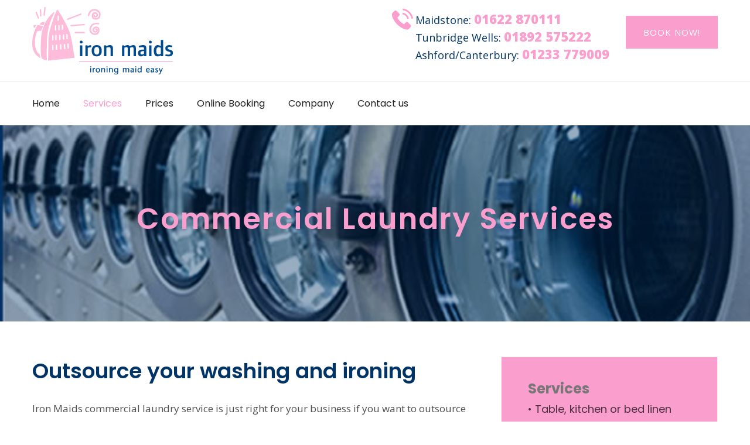

--- FILE ---
content_type: text/html
request_url: https://iron-maids.co.uk/services/commercial/
body_size: 3007
content:
<!DOCTYPE html>
<html>
    <head>
        <meta charset="utf-8">
        <title>Commercial : Services : Iron Maids Ironing and Laundry Services in Maidstone</title>
        <!-- Stylesheets -->
        <link href="../../css/bootstrap.css" rel="stylesheet">
        <link href="../../css/style.css" rel="stylesheet">
        <link href="../../css/responsive.css" rel="stylesheet">

        <!--Color Themes-->
        <link id="theme-color-file" href="../../css/color-themes/pink-theme.css" rel="stylesheet">


        <!--Favicon-->
        <link rel="shortcut icon" href="../../favicon.ico" type="image/x-icon">
        <link rel="icon" href="../../favicon.ico" type="image/x-icon">
        <!-- Responsive -->
        <meta http-equiv="X-UA-Compatible" content="IE=edge">
        <meta name="viewport" content="width=device-width, initial-scale=1.0, maximum-scale=1.0, user-scalable=0">
        <!--[if lt IE 9]><script src="https://cdnjs.cloudflare.com/ajax/libs/html5shiv/3.7.3/html5shiv.js"></script><![endif]-->
        <!--[if lt IE 9]><script src="js/respond.js"></script><![endif]-->
    </head>

    <body>
        <div class="page-wrapper">

            <!-- Preloader -->
            <div class="preloader"></div>

            <!-- Main Header-->
            <header class="main-header">
                <!-- Main Header-->
                <header class="main-header">
                    <!--Header-Upper-->
                    <div class="header-upper">
                        <div class="auto-container">
                            <div class="clearfix">

                                <div class="pull-left logo-outer">
                                    <div class="logo"><a href="../../index.html"><img src="../../img/iron-maids-logo.gif" alt="iron maids laundry"></a></div>
                                </div>

                                <div class="pull-right upper-right clearfix">

                                    <!--Info Box-->
                                    <div class="upper-column info-box">
                                        <div class="icon-box"><span class="flaticon-telephone"></span></div>
                                        <ul>
                                            <li>Maidstone: <strong>01622 870111</strong></li>
                                            <li>Tunbridge Wells: <strong>01892 575222</strong></li>
                                            <li>Ashford/Canterbury: <strong>01233 779009</strong></li>
                                        </ul>
                                    </div>

                                    <!--Info Box-->
                                    <div class="upper-column info-box">
                                        <a href="http://customers.iron-maids.co.uk" class="order-btn theme-btn">Book now!</a>
                                    </div>

                                </div>

                            </div>
                        </div>
                    </div>
                    <!--End Header Upper-->

                    <!--Header Lower-->
                    <div class="header-lower">

                        <div class="auto-container">
                            <div class="nav-outer clearfix">
                                <!-- Main Menu -->
                                <nav class="main-menu">
                                    <div class="navbar-header">
                                        <!-- Toggle Button -->    	
                                        <button type="button" class="navbar-toggle" data-toggle="collapse" data-target=".navbar-collapse">
                                            <span class="icon-bar"></span>
                                            <span class="icon-bar"></span>
                                            <span class="icon-bar"></span>
                                        </button>
                                    </div>

                                    <div class="navbar-collapse collapse clearfix">
                                        <ul class="navigation clearfix">
                                            <li><a href="../../index.html">Home</a></li>
                                            <li class="current dropdown"><a href="../index.html">Services</a>
                                                <ul>
                                                    <li><a href="../wet-care/">Wet / Dry Cleaning</a></li>
                                                    <li><a href="../shirt-service/">Shirt Service</a></li>
                                                    <li><a href="../wedding-dresses/">Wedding Dresses</a></li>
                                                    <li><a href="../evening-wear/">Evening Wear</a></li>
                                                    <li><a href="index.html">Commercial</a></li>
                                                    <li><a href="../laundry-and-ironing-service/">Laundry and Ironing Service</a></li>
                                                    <li><a href="../duvets/">Duvets</a></li>
                                                    <li><a href="../curtains-and-sofa-coverings/">Curtains and Sofa Coverings</a></li>
                                                    <li><a href="../minor-alterations-repairs/">Alterations &#038; Repairs</a></li>
                                                </ul>
                                            </li>
                                            <li><a href="../prices/">Prices</a></li>
                                            <li><a href="http://customers.iron-maids.co.uk" target="_blank">Online Booking</a></li>
                                            <li class="dropdown"><a href="#">Company</a>
                                                <ul>
                                                    <li><a href="../../company/about/">About</a></li>
                                                    <li><a href="../../company/testimonials/">Testimonials</a></li>
                                                    <li><a href="../../company/contact/">Contact us</a></li>
                                                </ul>
                                            </li>
                                            <li><a href="../../company/contact/">Contact us</a></li>
                                        </ul>
                                    </div>
                                </nav>
                                <!-- Main Menu End-->

                            </div>
                        </div>
                    </div>
                    <!--End Header Lower-->

                    <!--Sticky Header-->
                    <div class="sticky-header">
                        <div class="auto-container clearfix">
                            <!--Logo-->
                            <div class="logo pull-left">
                                <a href="../../index.html" class="img-responsive"><img src="../../images/logo-im-small.gif" alt="" title=""></a>
                            </div>

                            <!--Right Col-->
                            <div class="right-col pull-right">
                                <!-- Main Menu -->
                                <nav class="main-menu">
                                    <div class="navbar-header">
                                        <!-- Toggle Button -->    	
                                        <button type="button" class="navbar-toggle" data-toggle="collapse" data-target=".navbar-collapse">
                                            <span class="icon-bar"></span>
                                            <span class="icon-bar"></span>
                                            <span class="icon-bar"></span>
                                        </button>
                                    </div>

                                    <div class="navbar-collapse collapse clearfix">
                                        <ul class="navigation clearfix">
                                            <li><a href="../../index.html">Home</a></li>
                                            <li class="current dropdown"><a href="index.html">Services</a>
                                                <ul>
                                                    <li><a href="../wet-care/">Wet / Dry Cleaning</a></li>
                                                    <li><a href="../shirt-service/">Shirt Service</a></li>
                                                    <li><a href="../wedding-dresses/">Wedding Dresses</a></li>
                                                    <li><a href="../evening-wear/">Evening Wear</a></li>
                                                    <li><a href="index.html">Commercial</a></li>
                                                    <li><a href="../laundry-and-ironing-service/">Laundry and Ironing Service</a></li>
                                                    <li><a href="../duvets/">Duvets</a></li>
                                                    <li><a href="../curtains-and-sofa-coverings/">Curtains and Sofa Coverings</a></li>
                                                    <li><a href="../minor-alterations-repairs/">Alterations &#038; Repairs</a></li>
                                                </ul>
                                            </li>
                                            <li><a href="../prices/">Prices</a></li>
                                            <li><a href="http://customers.iron-maids.co.uk" target="_blank">Online Booking</a></li>
                                            <li class="dropdown"><a href="#">Company</a>
                                                <ul>
                                                    <li><a href="../../company/about/">About</a></li>
                                                    <li><a href="../../company/testimonials/">Testimonials</a></li>
                                                    <li><a href="../../company/contact/">Contact us</a></li>
                                                </ul>
                                            </li>
                                            <li><a href="../../company/contact/">Contact us</a></li>
                                        </ul>
                                    </div>
                                </nav><!-- Main Menu End-->
                            </div>

                        </div>
                    </div>
                    <!--End Sticky Header-->

                </header>
                <!--End Main Header -->

                <!--Page Title-->
                <section class="page-title" style="background-image:url(../img/bg/commercial.jpg)">
                    <div class="auto-container">
                        <h1>Commercial Laundry Services</h1>
                    </div>
                </section>
                <!--End Page Title-->

                <!--Project Single Section-->
                <section class="project-single-section">
                    <div class="auto-container">
                        <div class="inner-box">

                            <div class="row clearfix">
                                <div class="column col-md-8 col-sm-12 col-xs-12">
                                    <h2>Outsource your washing and ironing</h2>
                                    <div class="text">
                                        <p>Iron Maids commercial laundry service is just right for your business if you want to outsource your washing, dry cleaning or ironing service.</p>
                                        <p>Whatever your business laundry needs are we offer a very professional laundry service to suit.</p>
                                        <p>Pick-up and delivery is free within the local area and we operate a flexible, fast response.</p>
                                        <p>To discuss your commercial ironing, laundry or wet care requirements please call 01622 870111 or <a href="mailto:admin@iron-maids.co.uk">email us</a>.</p>
                                    </div>
                                </div>
                                <div class="column col-md-4 col-sm-12 col-xs-12">
                                    <div class="project-info-box">
                                        <h3>Services</h3>
                                        <ul class="info">
                                            <li><span>• Table, kitchen or bed linen</span></li>
                                            <li><span>• Work wear, office and team kits</span></li>
                                            <li><span>• Hospitality and washroom</span></li>
                                            <li><span>• Wet/Dry cleaning</span></li>
                                            <li><span>• Wash and iron service</span></li>
                                            <li><span>• Iron only service</span></li>
                                        </ul>
                                    </div>
                                </div>
                            </div>

                        </div>
                    </div>
                </section>
                <!--End Project Single Section-->

                <!--Main Footer-->
            <footer class="main-footer">
                <div class="auto-container">
                    <!--Widgets Section-->
                    <div class="widgets-section">
                        <div class="row clearfix">

                            <!--big column-->
                            <div class="big-column col-md-6 col-sm-12 col-xs-12">
                                <div class="row clearfix">

                                    <!--Footer Column-->
                                    <div class="footer-column col-md-7 col-sm-6 col-xs-12">
                                        <div class="footer-widget logo-widget">
                                            <h2>About Us</h2>
                                            <div class="text">Kent based professional laundry, ironing and dry cleaning service, also now introducing the environmentally friendly wet care system.</div><br>
                                            <div class="text">Unit 18, Palace Industrial Estate,
                                                <br>Bircholt Road, Maidstone,
                                                        <br>Kent ME15 9XU</div>
                                        </div>
                                    </div>

                                    <!--Footer Column-->
                                    <div class="footer-column col-md-5 col-sm-6 col-xs-12">
                                        <div class="footer-widget links-widget">
                                            <h2>Information</h2>
                                            <div class="widget-content">
                                                <ul class="list">
                                                    <li><a href="../../company/about/">About us</a></li>
                                                    <li><a href="../index.html">Services</a></li>
                                                    <li><a href="../../company/testimonials/">Testimonials</a></li>
                                                    <li><a href="http://customers.iron-maids.co.uk" target="_blank">Online Booking</a></li>
                                                </ul>
                                            </div>
                                        </div>
                                    </div>

                                </div>
                            </div>

                            <!--big column-->
                            <div class="big-column col-md-6 col-sm-12 col-xs-12">
                                <div class="row clearfix">

                                    <!--Footer Column-->
                                    <div class="footer-column col-md-6 col-sm-6 col-xs-12">
                                        <div class="footer-widget links-widget">
                                            <h2>Quick Links</h2>
                                            <div class="widget-content">
                                                <ul class="list">
                                                    <li><a href="../../legal/privacy-policy.html">Privacy Policy</a></li>
                                                    <li><a href="../../legal/terms-of-use.html">Terms & Conditions</a></li>
                                                    <li><a href="../../legal/cookie-policy.html">Cookie Policy</a></li>
                                                    <li><a href="../../company/contact/index.html">Contact Us</a></li>
                                                </ul>
                                            </div>
                                        </div>
                                    </div>

                                    <!--Footer Column-->
                                    <div class="footer-column col-md-6 col-sm-6 col-xs-12">
                                        <div class="footer-widget info-widget">
                                            <h2>Call to book</h2>
                                            <div class="widget-content">
                                                <div class="text"><p>Maidstone: <span class="theme_color">01622 870111</span>
                                                        <br>Tunbridge Wells: <span class="theme_color">01892 575222</span>
                                                        <br>Ashford/Canterbury: <span class="theme_color">01233 779009</span></p>
                                                </div>
                                                <ul class="social-icon-one">
                                                    
                                                    <li><a href="http://www.facebook.com/ironmaids"><span class="fa fa-facebook-f"></span></a></li>
                                                </ul>
                                            </div>
                                        </div>
                                    </div>

                                </div>
                            </div>

                        </div>
                    </div>

                </div>
                <div class="footer-bottom">
                    <div class="auto-container">
                        <div class="text">&copy;<script>document.write( new Date().getFullYear() );</script> Iron Maids Maidstone Kent | All Rights Reserved | Web Development by  <a href="https://www.appledownconsulting.co.uk/" target="_blank">Appledown Consulting</a></div>
                    </div>
                </div>
            </footer>
            <!--End Main Footer-->

                </div>    
            <!--End pagewrapper-->

            <!--Scroll to top-->
            <div class="scroll-to-top scroll-to-target" data-target=".main-header"><span class="icon fa fa-angle-double-up"></span></div>



            <script src="../../js/jquery.js"></script> 
            <script src="../../js/bootstrap.min.js"></script>
            <script src="../../js/jquery.fancybox.pack.js"></script>
            <script src="../../js/jquery.fancybox-media.js"></script>
            <script src="../../js/owl.js"></script>
            <script src="../../js/appear.js"></script>
            <script src="../../js/wow.js"></script>
            <script src="../../js/script.js"></script>

            </body>
        </html>

--- FILE ---
content_type: text/css
request_url: https://iron-maids.co.uk/css/style.css
body_size: 11193
content:
/* Iron Maids - Laundry and Cleaning HTML Template */

/************ TABLE OF CONTENTS ***************
1. Fonts
2. Reset
3. Global
4. Main Header / Header Style One / Header Type One
5. Main Slider
6. Clothes Section
7. Signature Section
8. Counter Section
9. Works Section
10. Testimonial Section
11. Price Section
12. App Section
13. News Section
14. Map Section
15. Subscriber Section
16. Main Footer
17. Page Title
18. Team Section
19. Faq Section
20. Error Section
21. Projects Section
22. Projects Fullwudth Section
23. Blog Section
24. Contact Form
25. Contact Info Section

**********************************************/

@import url('https://fonts.googleapis.com/css?family=Lato:100,100i,300,300i,400,400i,700,700i,900,900i|Open+Sans:300,300i,400,400i,600,600i,700,700i,800,800i|Poppins:100,100i,200,200i,300,300i,400,400i,500,500i,600,600i,700,700i,800,800i,900,900i');

/*font-family: 'Open Sans', sans-serif;
font-family: 'Poppins', sans-serif;
font-family: 'Open Sans', sans-serif;*/

@import url('font-awesome.css');
@import url('flaticon.css');
@import url('animate.css');
@import url('owl.css');
@import url('jquery.fancybox.css');
@import url('hover.css');

/*** 

====================================================================
	Reset
====================================================================

 ***/
 
* {
	margin:0px;
	padding:0px;
	border:none;
	outline:none;
}

/*** 

====================================================================
	Global Settings
====================================================================

 ***/

body {
	font-size:15px;
	color:#777777;
	line-height:1.8em;
	font-weight:400;
	background:#ffffff;
	background-size:cover;
	background-repeat:no-repeat;
	background-position:center top;
	-webkit-font-smoothing: antialiased;
	font-family: 'Open Sans', sans-serif;
}

a{
	text-decoration:none;
	cursor:pointer;
	color:#ff3366;
}

a:hover,a:focus,a:visited{
	text-decoration:none;
	outline:none;
}

h1,h2,h3,h4,h5,h6 {
	position:relative;
	font-weight:700;
	margin:0px;
	background:none;
	line-height:1.6em;
	font-family: 'Poppins', sans-serif;
}

input,button,select,textarea{
	font-family: 'Open Sans', sans-serif;
}

textarea{
	overflow:hidden;	
}

p{
	position:relative;
	line-height:1.8em;	
}

.text-center{
	text-align:center !important;
}

.strike-through{
	text-decoration:line-through;	
}

.auto-container{
	position:static;
	max-width:1200px;
	padding:0px 15px;
	margin:0 auto;
}

.page-wrapper{
	position:relative;
	margin:0 auto;
	width:100%;
	min-width:300px;
}

ul,li{
	list-style:none;
	padding:0px;
	margin:0px;	
}

.theme-btn{
	display:inline-block;
	transition:all 0.3s ease;
	-moz-transition:all 0.3s ease;
	-webkit-transition:all 0.3s ease;
	-ms-transition:all 0.3s ease;
	-o-transition:all 0.3s ease;
    text-transform:uppercase;
}

.grey-bg{
	background-color:#f9f9f9;
}

/*List Style One*/

.list-style-one{
	position:relative;
}

.list-style-one li{
	position:relative;
	font-size:17px;
	font-weight:400;
	padding-left:20px;
	margin-bottom:10px;
	color:rgba(0,0,0,0.7);
}

.list-style-one li:before{
	position:absolute;
	content:'\f105';
	left:0px;
	top:0px;
	color:#ff3548;
	font-size:16px;
	font-family: 'FontAwesome';
}

/*List Style Two*/

.list-style-two{
	position:relative;
}

.list-style-two li{
	position:relative;
	font-size:18px;
	font-weight:400;
	padding-left:40px;
	margin-bottom:25px;
	color:rgba(33,33,33,0.80);
}

.list-style-two li:before{
	position:absolute;
	content:'\f00c';
	left:0px;
	top:0px;
	color:#ff3548;
	font-size:18px;
	font-family: 'FontAwesome';
}

/*Btn Style One*/

.btn-style-one{
	position:relative;
	padding:14px 34px;
	line-height:24px;
	color:#ffffff;
	font-size:16px;
	font-weight:400;
	background:#fa9ece;
	letter-spacing:1px;
	font-family: 'Open Sans', sans-serif;
}

.btn-style-one:hover{
	color:#ffffff;
	background:#ff3366;
}

/*Btn Style Two*/

.btn-style-two{
    position: relative;
    line-height: 24px;
    color: #ffffff;
    font-size: 14px;
    font-weight: 500;
    padding:9px 23px;
    background: #ff3548;
	letter-spacing:1px;
	font-family: 'Open Sans', sans-serif;
}

.btn-style-two:hover{
	color:#ffffff;
	background:#ff3366;
}

/*Btn Style Three*/

.btn-style-three{
    position: relative;
    line-height: 24px;
    color: #ffffff;
    font-size: 16px;
    font-weight: 500;
    padding:9px 38px;
    background: #ff3548;
	letter-spacing:1px;
	border:2px solid transparent;
	font-family: 'Poppins', sans-serif;
}

.btn-style-three:hover{
	background:none;
	color:#ff3548;
	border-color:#ff3548;
}

/*Btn Style Four*/

.btn-style-four{
    position: relative;
    line-height: 24px;
    color: #ffffff;
    font-size: 16px;
    font-weight: 500;
    padding:12px 14px;
    background: #ff3548;
	letter-spacing:1px;
	border:2px solid transparent;
	font-family: 'Poppins', sans-serif;
}

.btn-style-four span{
	font-size:20px;
	margin-right:10px;
}

.btn-style-four:hover{
	background:none;
	color:#ff3548;
	border-color:#ff3548;
}

/*Btn Style Five*/

.btn-style-five{
	position:relative;
	padding:11px 30px;
	line-height:24px;
	color:#ff3548;
	font-size:14px;
	font-weight:500;
	background:none;
	letter-spacing:1px;
	border:2px solid #ff3548;
	font-family: 'Poppins', sans-serif;
}

.btn-style-five:hover{
	color:#ffffff;
	background:#ff3548;
	border-color:#ff3548;
}

/*Btn Style Six*/

.btn-style-six{
    position: relative;
    line-height: 24px;
    color: #ff3548;
    font-size: 14px;
    font-weight: 500;
    padding:9px 23px;
    background: none;
	letter-spacing:1px;
	border:1px solid #e8e8e8;
	font-family: 'Poppins', sans-serif;
}

.btn-style-six:hover{
	background:#ff3548;
	color:#ffffff;
	border-color:#ff3548;
}

/*Btn Style Seven*/

.btn-style-seven{
    position: relative;
    line-height: 24px;
    color: #444444;
    font-size: 14px;
    font-weight: 500;
    padding:14px 23px;
    background: #ffffff;
	letter-spacing:1px;
	font-family: 'Poppins', sans-serif;
}

.btn-style-seven span{
	margin-right:10px;
}

.btn-style-seven:hover{
	background:#ff3548;
	color:#ffffff;
	border-color:#ff3548;
}

.theme_color{
	color:#ff3548;	
}

img{
	display:inline-block;
	max-width:100%;	
}

.preloader{ position:fixed; left:0px; top:0px; width:100%; height:100%; z-index:999999; background-color:#ffffff; background-position:center center; background-repeat:no-repeat; background-image:url(../images/icons/preloader.svg);}

/*** 

====================================================================
	Scroll To Top style
====================================================================

***/

.scroll-to-top{
	position:fixed;
	bottom:15px;
	right:15px;
	width:50px;
	height:50px;
	color:#ffffff;
	font-size:16px;
	line-height:48px;
	text-align:center;
	z-index:100;
	cursor:pointer;
	background:#353535;
	display:none;
	-webkit-transition:all 300ms ease;
	-ms-transition:all 300ms ease;
	-o-transition:all 300ms ease;
	-moz-transition:all 300ms ease;
	transition:all 300ms ease;		
}

.scroll-to-top:hover{
	color:#ffffff;
	background:#ff3548;
}

/*** 

====================================================================
	Main Header style
====================================================================

***/

.main-header{
	position:relative;
	left:0px;
	top:0px;
	z-index:999;
	width:100%;
	transition:all 500ms ease;
	-moz-transition:all 500ms ease;
	-webkit-transition:all 500ms ease;
	-ms-transition:all 500ms ease;
	-o-transition:all 500ms ease;
}

/*Sticky Header*/

.sticky-header{
	position:fixed;
	opacity:0;
	visibility:hidden;
	left:0px;
	top:0px;
	width:100%;
	padding:0px 0px;
	z-index:0;
	border-bottom:1px solid #d9d9d9;
	transition:all 500ms ease;
	-moz-transition:all 500ms ease;
	-webkit-transition:all 500ms ease;
	-ms-transition:all 500ms ease;
	-o-transition:all 500ms ease;
}

.sticky-header .logo{
	padding:5px 0px 2px;	
}

.fixed-header .sticky-header{
	z-index:999;
	opacity:1;
	visibility:visible;
	background-color:#ffffff;
	-ms-animation-name: fadeInDown;
	-moz-animation-name: fadeInDown;
	-op-animation-name: fadeInDown;
	-webkit-animation-name: fadeInDown;
	animation-name: fadeInDown;
	-ms-animation-duration: 500ms;
	-moz-animation-duration: 500ms;
	-op-animation-duration: 500ms;
	-webkit-animation-duration: 500ms;
	animation-duration: 500ms;
	-ms-animation-timing-function: linear;
	-moz-animation-timing-function: linear;
	-op-animation-timing-function: linear;
	-webkit-animation-timing-function: linear;
	animation-timing-function: linear;
	-ms-animation-iteration-count: 1;
	-moz-animation-iteration-count: 1;
	-op-animation-iteration-count: 1;
	-webkit-animation-iteration-count: 1;
	animation-iteration-count: 1;	
}

.main-header .header-upper{
	position:relative;
	z-index:5;
	background-color:#ffffff;
	transition:all 500ms ease;
	-moz-transition:all 500ms ease;
	-webkit-transition:all 500ms ease;
	-ms-transition:all 500ms ease;
	-o-transition:all 500ms ease;
}

.main-header .header-upper .logo img{
	position:relative;
	display:inline-block;
	max-width:100%;
}

.main-header .logo-outer{
	position:relative;
	z-index:25;
	padding:12px 0px;
}

.main-header .logo-outer .logo img{
	position:relative;
	display:inline-block;
	max-width:100%;
}

.main-header .header-upper .upper-right{
	position:relative;
	padding-top:12px;
}

.main-header .info-box{
	position:relative;
	float:left;
	min-height:56px;
	margin-left:10px;
	font-size:12px;
	color:#003366;
	padding:0px 0px 20px 40px;
}

.main-header .info-box:last-child{
	padding-left:18px;
	padding-top:18px;
	margin-top:-3px;
}

.main-header .info-box .icon-box{
	position:absolute;
	left:0px;
	top:3px;
	color:#ff3548;
	font-size:36px;
	line-height:1em;
	text-align:center;
	-moz-transition:all 300ms ease;
	-webkit-transition:all 300ms ease;
	-ms-transition:all 300ms ease;
	-o-transition:all 300ms ease;
	transition:all 300ms ease;
}

.main-header .info-box ul{
	padding-top:10px;	
}

.main-header .info-box li{
	position:relative;
	line-height:20px;
	color:#003366;
	font-size:18px;
	margin-bottom:8px;
	font-weight:400;
}

.main-header .info-box strong{
	position:relative;
	font-weight:800;
	color:#fa9ece;
	font-size:22px;
}

.main-header .info-box .order-btn{
	position: relative;
    line-height: 24px;
    color: #ffffff;
    font-size: 15px;
    font-weight: 400;
	padding:16px 30px;
	background:#fa9ece;
	letter-spacing:1px;
}

.main-header .info-box .order-btn:hover{
	background: #ff3366;
}

.main-header .header-lower{
	position:relative;
	top:0px;
	width:100%;
	z-index:5;
	border-top:1px solid #f2f2f2;
}

.main-header .nav-outer{
	position:relative;
}

.main-menu{
	position:relative;	
	float:left;
}

.main-menu .navbar-collapse{
	padding:0px;	
}

.main-menu .navigation{
	position:relative;
	margin:0px;
}

.main-menu .navigation > li{
	position:relative;
	float:left;
	margin-right:40px;
}

.main-menu .navigation > li:last-child{
	margin-right:0px;
}

.main-header .sticky-header .main-menu .navigation > li{
	margin:0px;
	border:0px;
}

.main-menu .navigation > li > a{
	position:relative;
	display:block;
	font-size:16px;
	color:#1d1d1d;
	line-height:30px;
	font-weight:400;
	opacity:1;
	padding:22px 0px;
	transition:all 500ms ease;
	-moz-transition:all 500ms ease;
	-webkit-transition:all 500ms ease;
	-ms-transition:all 500ms ease;
	-o-transition:all 500ms ease;
	font-family: 'Poppins', sans-serif;
}

.main-menu .navigation > li.dropdown > a{
	
}

.main-header .sticky-header .main-menu .navigation > li > a{
	color:#181818;
	padding:15px 15px !important;
	line-height:30px;
	font-size:16px;
	font-weight:400;
	min-height:0px;
	background:none;
	border:0px;
	margin-right:0px;
}

.sticky-header .main-menu .navigation > li > a:before{
	display:none;
}

.main-menu .navigation > li:hover > a,
.main-menu .navigation > li.current > a,
.main-menu .navigation > li.current-menu-item > a{
	opacity:1;
	color:#ff3548;
}

.main-header .sticky-header .main-menu .navigation > li:hover > a,
.main-header .sticky-header .main-menu .navigation > li.current > a,
.main-header .sticky-header .main-menu .navigation > li.current-menu-item > a{
	background:#ff3548;
	color:#ffffff;
	opacity:1;
}

.main-menu .navigation > li:hover > a:after{
	opacity:1;
}

.main-menu .navigation > li > ul{
	position:absolute;
	left:0px;
	top:100%;
	width:250px;
	padding:0px 0px;
	z-index:100;
	display:none;
	background:#ffffff;
	border-top:2px solid #ff3548;
	transition:all 500ms ease;
	-moz-transition:all 500ms ease;
	-webkit-transition:all 500ms ease;
	-ms-transition:all 500ms ease;
	-o-transition:all 500ms ease;
	-webkit-box-shadow:2px 2px 5px 1px rgba(0,0,0,0.05),-2px 0px 5px 1px rgba(0,0,0,0.05);
	-ms-box-shadow:2px 2px 5px 1px rgba(0,0,0,0.05),-2px 0px 5px 1px rgba(0,0,0,0.05);
	-o-box-shadow:2px 2px 5px 1px rgba(0,0,0,0.05),-2px 0px 5px 1px rgba(0,0,0,0.05);
	-moz-box-shadow:2px 2px 5px 1px rgba(0,0,0,0.05),-2px 0px 5px 1px rgba(0,0,0,0.05);
	box-shadow:2px 2px 5px 1px rgba(0,0,0,0.05),-2px 0px 5px 1px rgba(0,0,0,0.05);
}

.main-menu .navigation > li > ul.from-right{
	left:auto;
	right:0px;	
}

.main-menu .navigation > li > ul > li{
	position:relative;
	width:100%;
	border-bottom:1px solid rgba(0,0,0,0.10);
}

.main-menu .navigation > li > ul > li:last-child{
	border-bottom:none;	
}

.main-menu .navigation > li > ul > li > a{
	position:relative;
	display:block;
	padding:12px 20px;
	line-height:22px;
	font-weight:400;
	font-size:16px;
	color:#1d1d1d;
	text-align:left;
	transition:all 500ms ease;
	-moz-transition:all 500ms ease;
	-webkit-transition:all 500ms ease;
	-ms-transition:all 500ms ease;
	-o-transition:all 500ms ease;
}

.main-menu .navigation > li > ul > li:hover > a{
	color:#ffffff;
	background:#ff3548;
}

.main-menu .navigation > li > ul > li.dropdown > a:after{
	font-family: 'FontAwesome';
	content: "\f105";
	position:absolute;
	right:15px;
	top:12px;
	width:10px;
	height:20px;
	display:block;
	line-height:20px;
	font-size:16px;
	font-weight:normal;
	text-align:center;
	z-index:5;	
}

.main-menu .navigation > li > ul > li > ul{
	position:absolute;
	left:100%;
	top:0px;
	width:250px;
	padding:0px;
	z-index:100;
	display:none;
	background:#ffffff;
	border-top:2px solid #ff3548;
	-webkit-box-shadow:2px 2px 5px 1px rgba(0,0,0,0.05),-2px 0px 5px 1px rgba(0,0,0,0.05);
	-ms-box-shadow:2px 2px 5px 1px rgba(0,0,0,0.05),-2px 0px 5px 1px rgba(0,0,0,0.05);
	-o-box-shadow:2px 2px 5px 1px rgba(0,0,0,0.05),-2px 0px 5px 1px rgba(0,0,0,0.05);
	-moz-box-shadow:2px 2px 5px 1px rgba(0,0,0,0.05),-2px 0px 5px 1px rgba(0,0,0,0.05);
	box-shadow:2px 2px 5px 1px rgba(0,0,0,0.05),-2px 0px 5px 1px rgba(0,0,0,0.05);
}

.main-menu .navigation > li > ul > li > ul > li{
	position:relative;
	width:100%;
	border-bottom:1px solid rgba(0,0,0,0.10);
}

.main-menu .navigation > li > ul > li > ul > li:last-child{
	border-bottom:none;	
}

.main-menu .navigation > li > ul > li  > ul > li > a{
	position:relative;
	display:block;
	padding:12px 20px;
	line-height:22px;
	font-weight:400;
	font-size:16px;
	color:#1d1d1d;
	text-align:left;
	transition:all 500ms ease;
	-moz-transition:all 500ms ease;
	-webkit-transition:all 500ms ease;
	-ms-transition:all 500ms ease;
	-o-transition:all 500ms ease;
}

.main-menu .navigation > li > ul > li  > ul > li > a:hover{
	color:#ffffff;
	background:#ff3548;
}

.main-menu .navigation > li.dropdown:hover > ul{
	visibility:visible;
	opacity:1;
	top:100%;	
}

.main-menu .navigation li > ul > li.dropdown:hover > ul{
	visibility:visible;
	opacity:1;
	top:0px;
	transition:all 500ms ease;
	-moz-transition:all 500ms ease;
	-webkit-transition:all 500ms ease;
	-ms-transition:all 500ms ease;
	-o-transition:all 500ms ease;	
}

.main-menu .navbar-collapse > ul li.dropdown .dropdown-btn{
	position:absolute;
	right:10px;
	top:8px;
	width:34px;
	height:30px;
	border:1px solid #ffffff;
	text-align:center;
	font-size:16px;
	line-height:26px;
	color:#ffffff;
	cursor:pointer;
	z-index:5;
	display:none;
}

.main-header .outer-box{
	position:relative;
	z-index:12;
	float:right;
}

.header-style-two .outer-box{
	margin-top:32px;
	margin-left:55px;
}

/*Search Box*/

.main-header .nav-outer .dropdown-outer{
	position:relative;
	font-size:14px;
	left:0px;
	top:0px;
	width:85px;
	height:74px;
	line-height:76px;
	color:#ffffff;
	text-align:center;
	border-left:1px solid #e6e6e6;
	border-right:1px solid #e6e6e6;
}

.main-header .nav-outer .dropdown-outer .search-box-btn{
	position:relative;
	font-size:20px;
	right:0px;
	top:0px;
	line-height:20px;
	color:#999999;
	cursor:pointer;
	background:none;
}

.main-header .nav-outer .dropdown-outer .dropdown-menu{
	top:72px;
	padding:0px;
	width:270px;	
	border-radius:0px;
	border:none;
	border-top:2px solid #ff3548;
}

.main-header .search-panel .form-container{
	padding:25px 20px;	
}

.main-header .search-panel .form-group{
	position:relative;
	margin:0px;	
}

.main-header .search-panel input[type="text"],
.main-header .search-panel input[type="search"],
.main-header .search-panel input[type="password"],
.main-header .search-panel select{
	display:block;
	width:100%;
	color:#000000;
	line-height:24px;
	padding:7px 40px 7px 15px;
	height:40px;
	border:1px solid #e0e0e0;
	background:#ffffff;	
	transition:all 500ms ease;
	-moz-transition:all 500ms ease;
	-webkit-transition:all 500ms ease;
	-ms-transition:all 500ms ease;
	-o-transition:all 500ms ease;
}

.main-header .search-panel input:focus,
.main-header .search-panel select:focus{
	border-color:#ff3548;	
}

.main-header .search-panel .search-btn{
	position:absolute;
	right:0px;
	top:0px;
	width:40px;
	height:40px;
	text-align:center;
	color:#555555;
	font-size:12px;
	background:none;
	cursor:pointer;
	line-height:40px;
}

/*Header Type One*/

.header-style-two{
	position:relative;
}

.header-style-two .logo-outer{
	padding:20px 0px;
}

.header-style-two .nav-outer{
	padding-left:0px;
	float:right;
	background:none !important;
}

.header-style-two .main-menu .navigation > li{
	padding:45px 0px 45px;
	margin-left:22px;
	margin-right:0px;
	border:0px;
}

.header-style-two .main-menu .navigation > li:after{
    background-color: #000000;
}

.header-style-two .nav-outer .main-menu .navigation > li > a{
	padding:0px 0px 0px 0px;
	color:#000000;
	margin-right:0px;
}

.header-style-two .main-menu .navigation > li.dropdown > a:before{
	right:0px;
}

.header-style-two .main-menu .navigation > li.dropdown a{
	padding-right:15px;
}

.header-style-two .main-menu .navigation > li.current > a,
.header-style-two .main-menu .navigation > li:hover > a{
	color:#ff3548;
	background:none;
}

.header-style-two .sticky-header .main-menu .navigation > li{
	padding:0px;
}

.header-style-two .header-top .donation-btn a{
	border-radius:0px;
	padding:12px 38px;
}

.header-style-two .header-top .inner-container{
	position:relative;
}

.header-style-two .header-upper{
	border-bottom:0px;
	background:inherit;
}

.main-header .header-top{
	position:relative;
	background-color:#ff3548;
}

.main-header .header-top .top-left{
	position:relative;
	float:left;
}

.main-header .header-top .top-left ul li{
	position:relative;
	margin-right:55px;
	font-size:16px;
	color:#ffffff;
	padding:12px 0px;
	font-weight:500;
	display:inline-block;
	font-family: 'Poppins', sans-serif;
}

.main-header .header-top .top-left ul li a{
	color:#ffffff;
	font-weight:500;
}

.main-header .header-top .top-left ul li .icon{
	font-size:16px;
	margin-right:10px;
	color:#ffffff;
}

.main-header .header-top .top-left ul li a{
	-webkit-transition: all 300ms ease;
    -ms-transition: all 300ms ease;
    -o-transition: all 300ms ease;
    -moz-transition: all 300ms ease;
    transition: all 300ms ease;
}

.main-header .header-top .top-right{
	position:relative;
	float:right;
	padding-top: 8px;
    top: 1px;
}

.main-header .header-top .top-right .social-icon-two{
	display:inline-block;
}

/*Social Icon Facebook*/

.social-icon-facebook{
	position:relative;
}

.social-icon-facebook li{
	position:relative;
	margin-right:8px;
	display:inline-block;
}

.social-icon-facebook li a{
	position:relative;
	width:36px;
	height:36px;
	font-size:28px;
	line-height:32px;
	text-align:center;
	border-radius:25%;
	margin-bottom:10px;
	display:inline-block;
	color:#ffffff;
    background:#3b5998;
	-webkit-transition:all 300ms ease;
	-ms-transition:all 300ms ease;
	-o-transition:all 300ms ease;
	-moz-transition:all 300ms ease;
	transition:all 300ms ease;	
}

.social-icon-facebook li a:hover{
	color:#3b5998;
	background:#ffffff;
}

/*Social Icon One*/

.social-icon-one{
	position:relative;
}

.social-icon-one li{
	position:relative;
	margin-right:8px;
	display:inline-block;
}

.social-icon-one li a{
	position:relative;
	width:36px;
	height:36px;
	font-size:16px;
	line-height:32px;
	text-align:center;
	border-radius:25%;
	margin-bottom:10px;
	display:inline-block;
	color:#ffffff;
    background:#3b5998;
	-webkit-transition:all 300ms ease;
	-ms-transition:all 300ms ease;
	-o-transition:all 300ms ease;
	-moz-transition:all 300ms ease;
	transition:all 300ms ease;	
}

.social-icon-one li a:hover{
	color:#3b5998;
	background:#ffffff;
}


/*Social Icon Two*/

.social-icon-two{
	position:relative;
}

.social-icon-two li{
	position:relative;
	margin-left:8px;
	display:inline-block;
}

.social-icon-two li a{
	position:relative;
	width:32px;
	height:32px;
	font-size:14px;
	line-height:28px;
	text-align:center;
	border-radius:50%;
	margin-bottom:10px;
	display:inline-block;
	color:rgba(255,255,255,0.50);
	border:2px solid rgba(255,255,255,0.50);
	-webkit-transition:all 300ms ease;
	-ms-transition:all 300ms ease;
	-o-transition:all 300ms ease;
	-moz-transition:all 300ms ease;
	transition:all 300ms ease;	
}

.social-icon-two li a:hover{
	color:#ffffff;
	border-color:#ffffff;
}


/*Social Icon Three*/

.social-icon-three{
	position:relative;
}

.social-icon-three .share{
	position:relative;
	color:#151515;
	font-size:16px;
	font-weight:500;
	display:inline-block;
	font-family: 'Poppins', sans-serif;
}

.social-icon-three a{
	position:relative;
	color:#dbdbdb;
	font-size:16px;
	text-align:center;
	margin-left:12px;
	-webkit-transition:all 300ms ease;
	-ms-transition:all 300ms ease;
	-o-transition:all 300ms ease;
	-moz-transition:all 300ms ease;
	transition:all 300ms ease;	
}

.social-icon-three a:hover{
	color:#ff3548;
}

/*** 

====================================================================
	Section Title
====================================================================

***/

.sec-title{
	position:relative;
	margin-bottom:60px;
}

.sec-title h2{
    position: relative;
    color: #003366;
    font-size: 42px;
    font-weight: 600;
	line-height:1.2em;
    margin-bottom: 45px;
	text-transform:uppercase;
}

.sec-title.light h2{
	color:#ffffff;
}

.sec-title .text{
    position: relative;
    font-size: 20px;
    font-weight: 400;
    color: rgba(0,0,0,0.30);
}

.sec-title.centered{
	text-align:center;
}

/*** 

====================================================================
	Main Slider One
====================================================================

***/

.main-slider{
	position:relative;
	z-index:10;
	overflow:hidden;
}

.main-slider .tp-caption{
	z-index:5;	
}

.main-slider h2{
	font-size:60px;
	color:#003366;
	font-weight:700;
	line-height:1.3em;
    text-shadow: 2px 2px #f2f2f2;
}

.main-slider h2.white{
	color:#ffffff;
    text-shadow: 2px 2px #003366;
}

.main-slider h2.pink{
	color:#fa9ece;
    text-shadow: 2px 2px #003366;
}

.main-slider .text{
	font-weight:500;
	line-height:1.4em;
	color:#003366;
	font-size:24px;
	font-family: 'Open Sans', sans-serif;
    text-shadow: 1px 1px #f2f2f2;
}

.main-slider .text-white{
	font-weight:500;
	line-height:1.4em;
	color:#ffffff;
    font-size:24px;
	font-family: 'Open Sans', sans-serif;
    text-shadow: 1px 1px #003366;
}

.main-slider .tparrows.preview3,
.main-slider .tparrows.preview3{
	background:none !important;
	overflow:hidden;
	height:90px;
}

.main-slider.alternate .tparrows.preview3{
	margin-top:30px !important;
	height:50px;	
}

.main-slider .tparrows.preview3::after{
	top:0px;
	color:#101010;
	font-size:26px;
	padding:0px;
	background:rgba(255,255,255,0.60);
	font-weight:400;
	width:36px;
	height:90px;
	line-height:90px;
	transition:all 500ms ease;
	-moz-transition:all 500ms ease;
	-webkit-transition:all 500ms ease;
	-ms-transition:all 500ms ease;
	-o-transition:all 500ms ease;	
}

.main-slider .tparrows.tp-leftarrow.preview3::after{
	content: '\f104';
	font-family:'FontAwesome';
}

.main-slider .tparrows.tp-rightarrow.preview3::after{
	content: '\f105';
	font-family:'FontAwesome';
}

.main-slider .tparrows.preview3:hover::after{
	background:rgba(255,255,255,1);
}

.main-slider .tparrows.preview3.tp-leftarrow{
	left:0px !important;
}

.main-slider .tparrows.preview3.tp-rightarrow{
	right:-36px !important;
}

.main-slider .tparrows.preview3 .tp-arr-iwrapper{
	visibility:hidden;
	opacity:0;
	display:none;	
}

.main-slider .tp-bannertimer,
.main-slider .tp-bullets{
	display:none !important;	
}

/*** 

====================================================================
	Fancy Box
====================================================================

***/

.fancybox-next span,
.fancybox-prev span{
	background-image:none !important;
	width:44px !important;
	height:44px !important;
	line-height:44px !important;
	text-align:center;
}

.fancybox-next span:before,
.fancybox-prev span:before{
	content:'';
	position:absolute;
	font-family: 'FontAwesome';
	left:0px;
	top:0px;
	font-size:12px;
	width:44px !important;
	height:44px !important;
	line-height:44px !important;
	background-color:rgba(28,28,28,0.40) !important;
	color:#ffffff;
	visibility:visible;
	transition: all 300ms ease;
	-webkit-transition: all 300ms ease;
	-ms-transition: all 300ms ease;
	-o-transition: all 300ms ease;
	-moz-transition: all 300ms ease;
}

.fancybox-next span:before{
	content:'\f178';
}

.fancybox-prev span:before{
	content:'\f177';
}

.fancybox-next:hover span:before,
.fancybox-prev:hover span:before{
	background-color:#ffffff !important;
	color:#000000;	
}

.fancybox-type-image .fancybox-close{
	right:0px;
	top:0px;
	width:45px;
	height:45px;
	background:url(../images/icons/icon-cross.png) center center no-repeat;
	background-color:rgba(17,17,17,0.50) !important;	
}

.fancybox-type-image .fancybox-close:hover{
	background-color:#000000 !important;	
}

.fancybox-type-image .fancybox-skin{
	padding:0px !important;	
}

/*** 

====================================================================
	Clothes Section
====================================================================

***/

.clothes-section{
	position:relative;
	padding-top:80px;
}

.clothes-section.bottom-layer:before{
	position:absolute;
	content:'';
	left:0px;
	bottom:0px;
	width:100%;
	height:200px;
	background-color:#ffffff;
}

.clothes-section .clothes-title{
	position:relative;
}

.clothes-section .clothes-title h2{
	position:relative;
	color:#fa9ece;
	font-size:42px;
	font-weight:600;
	line-height:1.4em;
	margin-bottom:24px;
	text-align:center;
}

.clothes-section .clothes-title .text{
	position:relative;
	max-width:920px;
	margin:0 auto;
	font-size:20px;
	line-height:1.6em;
	text-align:center;
	margin-bottom:120px;
	color:rgba(23,23,23,0.70);
}

.clothes-section .row{
	margin:0px -30px;
}

.clothes-section.style-two{
	padding-bottom:115px;
}

.clothes-section .services-block{
	position:relative;
	padding:0px 30px;
	margin-bottom:30px;
}

.services-block .inner-box{
	position:relative;
}

.services-block .inner-box .image{
	position:relative;
	z-index: 1;
}

.services-block .inner-box .image img{
	position:relative;
	width:100%;
	display:block;
}

.services-block .inner-box .lower-box{
	position:relative;
	text-align:center;
	padding:35px 0px 35px;
	border:1px solid #f9f9f9;
	background-color:#ffffff;
	-webkit-box-shadow: 0px 0px 12px 0px rgba(240,241,241,1);
	-moz-box-shadow: 0px 0px 12px 0px rgba(240,241,241,1);
	box-shadow: 0px 0px 12px 0px rgba(240,241,241,1);
	transition:all 500ms ease;
	-moz-transition:all 500ms ease;
	-webkit-transition:all 500ms ease;
	-ms-transition:all 500ms ease;
	-o-transition:all 500ms ease;
}

.services-block .inner-box:hover .lower-box{
	-webkit-box-shadow: 0px 0px 12px 0px rgba(190,190,190,1);
	-moz-box-shadow: 0px 0px 12px 0px rgba(190,190,190,1);
	box-shadow: 0px 0px 12px 0px rgba(190,190,190,1);
}

.services-block .inner-box .lower-box h3{
	position:relative;
	font-size:20px;
	font-weight:500;
	line-height:1.4em;
	margin-bottom:25px;
}

.services-block .inner-box .lower-box h3 a{
	position:relative;
	color:#1d1d1d;
	transition:all 0.3s ease;
	-moz-transition:all 0.3s ease;
	-webkit-transition:all 0.3s ease;
	-ms-transition:all 0.3s ease;
	-o-transition:all 0.3s ease;
}

.services-block .inner-box .lower-box h3 a:hover{
	color:#ff3548;
}

/*Signature Section*/

.signature-section{
	position:relative;
	padding:100px 0px 80px;
}

.signature-section.style-two{
	padding-top:110px;
	padding-bottom:0px;
}

.signature-section .image-column{
	position:relative;
	margin-bottom:40px;
}

.signature-section .image-column .image{
	position:relative;
	padding-right:20px;
}

.signature-section .image-column .image img{
	position:relative;
	width:100%;
	display:block;
}

.signature-section .content-column{
	position:relative;
}

.signature-section .content-column .content-inner{
	position:relative;
	padding-left:30px;
}

.signature-section .content-column .content-inner h2{
	position:relative;
	color:#003366;
	font-size:32px;
	font-weight:600;
	line-height:1.4em;
	margin-bottom:30px;
}

.signature-section .content-column .content-inner .text{
	position:relative;
	margin-bottom:35px;
}

.signature-section .content-column .content-inner .text p{
	position:relative;
	font-size:17px;
	line-height:1.8em;
	margin-bottom:35px;
	color:#303030;
}

.signature-section .content-column .content-inner .text p:last-child{
	margin-bottom:0px;
}

.signature-section .content-column .content-inner .author-info{
	position:relative;
	padding-top:6px;
	margin-bottom:20px;
	min-height:76px;
}

.signature-section .content-column .content-inner .author-info .signature{
	margin-bottom:20px;
}

.signature-section .content-column .content-inner .author-info h4{
	position:relative;
	color:#17181a;
	font-size:20px;
	font-weight:500;
}

.signature-section .content-column .content-inner .author-info .designation{
	position:relative;
	color:#919191;
	font-size:15px;
	font-family: 'Open Sans', sans-serif;
}

/*** 

====================================================================
	Fact Counter style
====================================================================

***/

.fact-counter-section{
	position:relative;
	padding:110px 0px 80px 0px;
}

.fact-counter-section:before{
	position:absolute;
	content:'';
	left:0px;
	top:0px;
	width:100%;
	height:100%;
	display:block;
	background-color:rgba(255,22,44,0.75);
}

.fact-counter{
	position:relative;
}

.fact-counter .column{
	position:relative;
	z-index:5;
	margin-bottom:30px;
}

.fact-counter .column .inner{
	position:relative;
	text-align:center;
	transition:all 500ms ease;
	-moz-transition:all 500ms ease;
	-webkit-transition:all 500ms ease;
	-ms-transition:all 500ms ease;
	-o-transition:all 500ms ease;
}

.fact-counter .count-outer{
	position:relative;
	font-size:36px;
	line-height:1em;
	font-weight:500;
	margin:0px 0px;
}

.fact-counter .count-outer .count-text{
	position:relative;
	font-weight:700;
	color:#ffffff;
	font-family: 'Open Sans', sans-serif;
}

.fact-counter .column .counter-title{
	position:relative;
	font-size:20px;
	font-weight:400;
	color:#ffffff;
	margin-top:15px;
	font-family: 'Open Sans', sans-serif;
}

/*** 

====================================================================
	Works Section
====================================================================

***/

.works-section{
	position:relative;
	background-position:right center;
	background-repeat:no-repeat;
	padding:150px 0px 105px;
}

.works-section .sec-title{
	margin-bottom:140px;
}

.work-block{
	position:relative;
	margin-bottom:30px;
}

.work-block .inner-box{
	position:relative;
	text-align:center;
}

.work-block .inner-box .icon-box{
	position:relative;
	width:180px;
	height:180px;
	color:#fa9ece;
	line-height:180px;
	font-size:64px;
	margin:0 auto;
	border-radius:50%;
	margin-bottom:42px;
	background-color:#ffffff;
	border:1px solid #fa9ece;
	transition:all 0.3s ease;
	-moz-transition:all 0.3s ease;
	-webkit-transition:all 0.3s ease;
	-ms-transition:all 0.3s ease;
	-o-transition:all 0.3s ease;
}

.work-block .inner-box:hover .icon-box{
	color: #ff3548;
	border-color: #ff3548;
}

.work-block .inner-box .icon-box .number{
	position:absolute;
	left:5px;
	top:20px;
	width:30px;
	height:30px;
	color:#ffffff;
	text-align:center;
	line-height:30px;
	font-size:17px;
	border-radius:50%;
	background-color:#ff3548;
}

.work-block .inner-box .icon-box:before{
	position:absolute;
	content:'';
	right:100%;
	top:50%;
	height:1px;
	width:100%;
	z-index:-1;
	background-color:#f6f6f6;
}

.work-block .inner-box h3{
	position:relative;
	color:#003366;
	font-size:20px;
	font-weight:500;
}

.work-block .inner-box h3 a{
	position:relative;
	color:#003366;
	transition:all 0.3s ease;
	-moz-transition:all 0.3s ease;
	-webkit-transition:all 0.3s ease;
	-ms-transition:all 0.3s ease;
	-o-transition:all 0.3s ease;
}

.work-block .inner-box h3 a:hover{
	color:#ff3548;
}

/*** 

====================================================================
	Testimonial Section
====================================================================

***/

.testimonial-section{
	position:relative;
	padding:125px 0px 145px;
	background-attachment:fixed;
	background-size:cover;
	background-repeat:no-repeat;
	background-position:center center;
}

.testimonial-section:before{
	position:absolute;
	content:'';
	left:0px;
	top:0px;
	width:100%;
	height:100%;
	background-color:#003366;
}

.testimonial-section .owl-dots,
.testimonial-section .owl-nav{
	display:none;
}

.testimonial-block{
	position:relative;
}

.testimonial-block .inner-box{
	position:relative;
	padding:55px 65px 50px;
	background-color:#ffffff;
}

.testimonial-block .inner-box .text{
	position:relative;
	font-size:18px;
	line-height:1.8em;
	margin-bottom:35px;
	color:rgba(0,0,0,0.75);
	font-family: 'Poppins', sans-serif;
}

.testimonial-block .inner-box .author{
	position:relative;
	color:#000000;
	font-size:18px;
	font-weight:600;
	display:inline-block;
	font-family: 'Poppins', sans-serif;
}

.testimonial-block .inner-box .author span{
	color:#a9a9a9;
	font-weight:400;
}

.testimonial-block .inner-box .quote-icon{
	position:relative;
	float:right;
	color:#ededed;
	font-size:32px;
}

/*** 

====================================================================
	Price Section
====================================================================

***/

.price-section{
	position:relative;
	padding:60px 0px 60px;
}

.price-section .row{
	margin:0px -25px;
}

.price-section .price-block{
	padding:0px 25px;
}

.price-block{
	position:relative;
	margin-bottom:30px;
}

.price-block .inner-box{
	position:relative;
	padding:50px 0px;
	text-align:center;
	border:1px solid #f0f0f0;
	transition:all 0.3s ease;
	-moz-transition:all 0.3s ease;
	-webkit-transition:all 0.3s ease;
	-ms-transition:all 0.3s ease;
	-o-transition:all 0.3s ease;
}

.price-block .inner-box:hover{
	-webkit-box-shadow: 0px 0px 5px 1px rgba(0,0,0,0.10);
	-ms-box-shadow: 0px 0px 5px 1px rgba(0,0,0,0.10);
	-moz-box-shadow: 0px 0px 5px 1px rgba(0,0,0,0.10);
	box-shadow: 0px 0px 5px 1px rgba(0,0,0,0.10);
}

.price-block .inner-box .title{
	position:relative;
	color:#ff3548;
	font-size:18px;
	font-weight:600;
	line-height:1.2em;
	margin-bottom:20px;
	font-family: 'Poppins', sans-serif;
}

.price-block .inner-box .price{
	position:relative;
	font-size:48px;
	font-weight:700;
	color:#003366;
	line-height:1em;
	margin-bottom:40px;
}

.price-block .inner-box .price span{
	font-size:24px;
	font-weight:400;
}

.price-block .inner-box ul{
	position:relative;
	margin-bottom:50px;
}

.price-block .inner-box ul li{
	position:relative;
	font-size:18px;
	margin-bottom:12px;
	color:rgba(0,0,0,0.50);
}

/*** 

====================================================================
	App Section
====================================================================

***/

.app-section{
	position:relative;
	padding-top:110px;
	background-attachment:fixed;
	background-position:center center;
	background-repeat:no-repeat;
}

.app-section:before{
	position:absolute;
	content:'';
	left:0px;
	top:0px;
	width:100%;
	display:block;
	height:100%;
	background-color:rgba(0,0,0,0.75);
}

.app-section .image-column{
	position:relative;
}

.app-section .image-column .image{
	position:relative;
}

.app-section .content-column{
	position:relative;
	margin-bottom:80px;
}

.app-section .content-column .inner-column{
	position:relative;
	padding-left:22px;
	padding-top:42px;
}

.app-section .content-column .inner-column .title{
	position:relative;
	font-size:20px;
	font-weight:400;
	color:#ffffff;
	margin-bottom:42px;
	letter-spacing:1px;
}

.app-section .content-column .inner-column h2{
	position:relative;
	color:#ffffff;
	font-size:42px;
	font-weight:600;
	margin-bottom:60px;
	line-height:1.5em;
}

.app-section .content-column .inner-column .btns-box{
	position:relative;
}

.app-section .content-column .inner-column .btns-box .theme-btn{
	position:relative;
	margin-right:14px;
	margin-bottom:12px;
	padding: 13px 20px;
	vertical-align: bottom;
	min-height: 55px;
}

/*** 

====================================================================
	News Section
====================================================================

***/

.news-section{
	position:relative;
	padding:140px 0px 100px;
}

.news-section .row{
	margin:0px -25px;
}

.news-section .news-block{
	padding:0px 25px;
}

.news-block{
	position:relative;
	margin-bottom:30px;
}

.news-block .inner-box{
	position:relative;
}

.news-block .inner-box .image{
	position:relative;
}

.news-block .inner-box .image img{
	position:relative;
	width:100%;
	display:block;
}

.news-block .inner-box .lower-content{
	position:relative;
	padding-top:30px;
}

.news-block .inner-box .lower-content .post-date{
	position:relative;
	font-weight:400;
	font-size:16px;
	margin-bottom:12px;
	color:rgba(0,0,0,0.50);
	font-family: 'Poppins', sans-serif;
}

.news-block .inner-box .lower-content h3{
	position:relative;
	font-size:24px;
	font-weight:500;
	margin-bottom:12px;
	line-height:1.4em;
}

.news-block .inner-box .lower-content h3 a{
	color:#1c1c1c;
	transition:all 0.3s ease;
	-moz-transition:all 0.3s ease;
	-webkit-transition:all 0.3s ease;
	-ms-transition:all 0.3s ease;
	-o-transition:all 0.3s ease;
}

.news-block .inner-box .lower-content h3 a:hover{
	color:#ff3548;
}

.news-block .inner-box .lower-content .text{
	position:relative;
	font-size:16px;
	margin-bottom:20px;
	color:rgba(0,0,10,0.40);
}

.news-block .inner-box .lower-content .detail{
	position:relative;
	color:#ff3548;
	font-size:16px;
	font-weight:400;
	transition:all 0.3s ease;
	-moz-transition:all 0.3s ease;
	-webkit-transition:all 0.3s ease;
	-ms-transition:all 0.3s ease;
	-o-transition:all 0.3s ease;
	font-family: 'Poppins', sans-serif;
}

.news-block .inner-box .lower-content .detail .arrow{
	position:relative;
	margin-left:4px;
	font-size:14px;
	top:1px;
}

/*** 

====================================================================
	Map Section Style
====================================================================

***/

.map-section{
	position:relative;
}

.map-data{
	text-align:center;
	font-size:14px;
	font-weight:400;
	line-height:1.8em;
}

.map-data h6{
	font-size:16px;
	font-weight:700;
	text-align:center;
	margin-bottom:5px;
	color:#121212;
}

.map-canvas{
	height:460px;
}

/*** 

====================================================================
	subscribe-style-one
====================================================================

***/

.subscribe-style-one{
	position:relative;
	padding:50px 0px 50px;
	background-size:cover;
	background-color:#ff3548;
}

.subscribe-style-one h2{
	position:relative;
	color:#ffffff;
	font-size:30px;
	font-weight:500;
	margin-top:15px;
}

.subscribe-style-one form{
	position:relative;
}

.subscribe-style-one .form-group{
    position: relative;
    display: block;
    z-index:1;
	margin-bottom: 0px;
	max-width:420px;
	width:100%;
	float:right;
}

.subscribe-style-one .form-group input[type="text"],
.subscribe-style-one .form-group input[type="tel"],
.subscribe-style-one .form-group input[type="email"],
.subscribe-style-one .form-group textarea {
    position: relative;
    width: 100%;
    line-height: 50px;
    padding: 10px 45px;
    height: 70px;
	display:inline-block;
    font-size: 16px;
    background: #ffffff;
    -webkit-transition: all 300ms ease;
    -ms-transition: all 300ms ease;
    -o-transition: all 300ms ease;
    -moz-transition: all 300ms ease;
    transition: all 300ms ease;
	font-family: 'Poppins', sans-serif;
}

.subscribe-style-one .form-group input[type="email"]:focus{
	
}

.subscribe-style-one .form-group input[type="submit"],
.subscribe-style-one .form-group button {
	position: absolute;
	top: 0px;
	right: 0px;
	width:70px;
	height:70px;
	font-size:32px;
	text-align:center;
	color:rgba(0,0,0,0.40);
	border-left:1px solid #e0e0e0;
	display:inline-block;
	background-color:#ffffff;
}

/*** 

====================================================================
	Main Footer
====================================================================

***/

.main-footer{
	position:relative;
	background-color:#666666;
}

.main-footer .widgets-section{
	position:relative;
	padding:24px 0px 18px;
}

.main-footer .footer-widget{
	position:relative;
	margin-bottom:20px;
}

.main-footer .footer-widget h2{
	position:relative;
	font-size:20px;
	font-weight:500;
	color:#fa9ece;
	margin-bottom:20px;
	font-family: 'Poppins', sans-serif;
}

.main-footer .logo-widget{
	position:relative;
}

.main-footer .logo-widget .logo{
	position:relative;
	margin-bottom:20px;
}

.main-footer .logo-widget .text{
	position:relative;
	font-size:16px;
	font-weight:400;
	color:#ffffff;
}

/*List*/

.main-footer .list{
	position:relative;
}

.main-footer .list li{
	position:relative;
	margin-bottom:8px;
}

.main-footer .list li a{
	position:relative;
	color:#ffffff;
	font-size:16px;
	transition:all 0.3s ease;
	-moz-transition:all 0.3s ease;
	-webkit-transition:all 0.3s ease;
	-ms-transition:all 0.3s ease;
	-o-transition:all 0.3s ease;
}

.main-footer .list li a:hover{
	color:#ff3548;
}

.main-footer .info-widget{
	position:relative;
}

.main-footer .info-widget .text{
	position:relative;
}

.main-footer .info-widget .text p{
	position:relative;
	color:#ffffff;
	font-size:16px;
	font-weight:400;
	line-height:1.7em;
	margin-bottom:40px;
	font-family: 'Poppins', sans-serif;
}

.main-footer .footer-bottom{
	position:relative;
	padding:12px 0px;
	text-align:center;
	border-top:1px solid rgba(255,255,255,0.10);
}

.main-footer .footer-bottom .text{
	position:relative;
	font-size:12px;
	color:#ffffff;
}

.main-footer .footer-bottom .text a{
	color:#ffffff;
}

.cloth-block-two{
	position:relative;
	margin-bottom:40px;
}

.cloth-block-two .inner-box{
	position:relative;
	text-align:center;
}

.cloth-block-two .inner-box .image{
	position:relative;
	width:230px;
	height:230px;
	margin:0 auto;
	border-radius:50%;
	overflow:hidden;
	margin-bottom:30px;
	transition:all 0.3s ease;
	-moz-transition:all 0.3s ease;
	-webkit-transition:all 0.3s ease;
	-ms-transition:all 0.3s ease;
	-o-transition:all 0.3s ease;
}

.cloth-block-two .inner-box .image img{
	border-radius:50%;
}

.cloth-block-two .inner-box:hover .image{
	-webkit-transform: scale(1.1);
	-ms-transform: scale(1.1);
	-o-transform: scale(1.1);
	-moz-transform: scale(1.1);
	transform: scale(1.1);
}

.cloth-block-two .inner-box h3{
    position: relative;
    font-size: 20px;
    font-weight: 500;
    line-height: 1.4em;
    margin-bottom: 28px;
	font-family: 'Poppins', sans-serif;
}

.cloth-block-two .inner-box h3 a{
	position:relative;
	color:#1d1d1d;
	transition:all 0.3s ease;
	-moz-transition:all 0.3s ease;
	-webkit-transition:all 0.3s ease;
	-ms-transition:all 0.3s ease;
	-o-transition:all 0.3s ease;
}

.cloth-block-two .inner-box h3 a:hover{
	color:#ff3548;
}

/*** 

====================================================================
	Fluid Section One
====================================================================

***/

.fluid-section-one{
	position:relative;
}

.fluid-section-one .outer-container{
	position:relative;
	min-height:250px;
	background-color:#f7f7f7;
}

.fluid-section-one .image-column{
	position:absolute;
	float:left;
	left:0px;
	top:0px;
	width:50%;
	height:100%;
	background-repeat:no-repeat;
	background-position:center center;
	background-size:cover;	
}

.fluid-section-one .image-column .image-box{
	position:relative;
	display:none;	
}

.fluid-section-one .image-column .image-box img{
	position:relative;
	display:block;
	width:100%;
}

.fluid-section-one .content-column{
	position:relative;
	float:right;
	width:50%;
}

.fluid-section-one .content-column .inner-box{
	position:relative;
	max-width:600px;
	padding:100px 15px 70px 80px;
}







.fluid-section-one .content-column .inner-box h2{
	position:relative;
	color:#003366;
	font-size:32px;
	font-weight:600;
	line-height:1.3em;
	margin-bottom:30px;
}

.fluid-section-one .content-column .inner-box .text{
	position:relative;
	margin-bottom:35px;
}

.fluid-section-one .content-column .inner-box .text p{
	position:relative;
	font-size:17px;
	line-height:1.8em;
	margin-bottom:35px;
	color:#303030;
}

.fluid-section-one .content-column .inner-box .text p:last-child{
	margin-bottom:0px;
}

.fluid-section-one .content-column .inner-box .author-info{
	position:relative;
	padding-top:6px;
	margin-bottom:20px;
	min-height:76px;
}

.fluid-section-one .content-column .inner-box .author-info .signature{
	margin-bottom:20px;
}

.fluid-section-one .content-column .inner-box .author-info h4{
	position:relative;
	color:#17181a;
	font-size:20px;
	font-weight:500;
}

.fluid-section-one .content-column .inner-box .author-info .designation{
	position:relative;
	color:#919191;
	font-size:15px;
	font-family: 'Open Sans', sans-serif;
}

/*** 

====================================================================
	Page Title Style
====================================================================

***/

.page-title{
	position:relative;
	text-align:center;
	padding:135px 0px 135px;
	background-size:cover;
	background-position:center center;
}

.page-title:before{
	position:absolute;
	content:'';
	left:0px;
	top:0px;
	width:100%;
	height:100%;
	display:block;
	background-color:rgba(0,51,102,0.40);
}

.page-title h1{
	position:relative;
	font-size:50px;
	line-height:1em;
	font-weight:600;
	margin-bottom:15px;
	color:#fa9ece;
	letter-spacing:2px;
}

.page-title .bread-crumb{
	position:relative;
}

.page-title .bread-crumb li{
	position:relative;
	display:inline-block;
	line-height:30px;
	margin-left:30px;
	color:#ffffff;
	font-size:20px;
	font-weight:300;
}

.page-title .bread-crumb li:before{
	content:'/';
	position:absolute;
	right:-25px;
	top:0px;
	width:20px;
	text-align:center;
	line-height:30px;
}

.page-title .bread-crumb li:first-child{
	margin-left:0px;	
}

.page-title .bread-crumb li:last-child:before{
	display:none;	
}

.page-title .bread-crumb li a{
	color:#ffffff;
	transition:all 0.3s ease;
	-moz-transition:all 0.3s ease;
	-webkit-transition:all 0.3s ease;
	-ms-transition:all 0.3s ease;
	-o-transition:all 0.3s ease;
}

.page-title .bread-crumb li a:hover{
	color:#ff3548;
}

/*** 

====================================================================
	Team Section
====================================================================

***/

.team-section{
	position:relative;
	padding:175px 0px 150px;
}

.team-member{
	position:relative;
	margin-bottom:40px;
}

.team-member .inner-box{
	position:relative;
	text-align:center;
}

.team-member .inner-box .image{
	position:relative;
	width:200px;
	height:200px;
	border-radius:50%;
	overflow:hidden;
	margin:0 auto;
	transition:all 0.3s ease;
	-moz-transition:all 0.3s ease;
	-webkit-transition:all 0.3s ease;
	-ms-transition:all 0.3s ease;
	-o-transition:all 0.3s ease;
}

.team-member .inner-box:hover .image{
	-webkit-transform: scale(1.1);
	-ms-transform: scale(1.1);
	-o-transform: scale(1.1);
	-moz-transform: scale(1.1);
	transform: scale(1.1);
}

.team-member .inner-box .image img{
	position:relative;
	width:100%;
	display:block;
	border-radius:50%;
}

.team-member .inner-box .lower-box{
	position:relative;
	padding-top:32px;
}

.team-member .inner-box .lower-box h3{
	position:relative;
	font-size:22px;
	font-weight:500;
}

.team-member .inner-box .lower-box h3 a{
	position:relative;
	color:#003366;
}

.team-member .inner-box .lower-box h3 a:hover{
	color: #ff3548;
}

.team-member .inner-box .lower-box .designation{
	position:relative;
	color:#969696;
	font-size:15px;
	letter-spacing:1px;
	font-family: 'Open Sans', sans-serif;
}

.services-page-section{
	padding-bottom:140px;
}

.services-page-section .clothes-title{
	margin-bottom:90px;
}

.services-page-section .services-block{
	margin-bottom:58px;
}

/*** 

====================================================================
	Server Section
====================================================================

***/

.server-section{
	position:relative;
	padding:160px 0px 120px;
}

.server-section .image-column{
	position:relative;
	margin-bottom:40px;
}

.server-section .image-column .image{
	position:relative;
}

.server-section .image-column .image img{
	position:relative;
	width:100%;
	display:block;
}

.server-section .content-column{
	position:relative;
}

.server-section .content-column .inner-column{
	position:relative;
	padding-left:30px;
}

.server-section .content-column .inner-column .title{
	position:relative;
	font-size:15px;
	letter-spacing:1px;
	color:rgba(0,0,0,0.50);
	margin-bottom:25px;
}

.server-section .content-column .inner-column h2{
	position:relative;
	color:#17181a;
	font-size:40px;
	font-weight:600;
	line-height:1.4em;
	margin-bottom:30px;
	font-family: 'Poppins', sans-serif;
}

.server-section .content-column .inner-column .text{
	position:relative;
	font-size:17px;
	line-height:1.8em;
	margin-bottom:40px;
	color:rgba(0,0,0,0.70);
}

/*** 

====================================================================
	Services Section Two
====================================================================

***/

.services-section-two{
	position:relative;
	padding:110px 0px 60px;
}

.services-section-two h2{
	position:relative;
	color:#003366;
	font-size:42px;
	font-weight:600;
	text-align:center;
	margin-bottom:90px;
}

.services-section-two .cloth-block-two{
	margin-bottom:65px;
}

/*** 

====================================================================
	Gallery Section
====================================================================

***/

.gallery-section{
	position:relative;
	padding:160px 0px 150px;
}

/*Gallery Item*/

.gallery-item{
	position:relative;
	margin-bottom:30px;
}

.gallery-item .inner-box{
	position:relative;
	width:100%;
	overflow:hidden;
}

.gallery-item .image-box{
	position:relative;
	display:block;	
}

.gallery-item .image-box img{
	position:relative;
	display:block;
	width:100%;
}

.gallery-item .overlay-box{
	position:absolute;
	left:0px;
	top:0px;
	width:100%;
	height:100%;
	opacity:0;
	color:#ffffff;
	text-align:center;
	background:rgba(255,53,72,0.60);
	-webkit-transition:all 700ms ease;
	-ms-transition:all 700ms ease;
	-o-transition:all 700ms ease;
	transition:all 700ms ease;
	-webkit-transform:translate(-100%,0%);
	-ms-transform:translate(-100%,0%);
	-o-transform:translate(-100%,0%);
	-moz-transform:translate(-100%,0%);
	transform:translate(-100%,0%);
}

.gallery-item .inner-box:hover .overlay-box{
	opacity:1;
	-webkit-transform:translate(0%);
	-ms-transform:translate(0%);
	-o-transform:translate(0%);
	-moz-transform:translate(0%);
	transform:translate(0%);
}

.gallery-item .overlay-inner{
	position:absolute;
	left:0px;
	top:0px;
	width:100%;
	height:100%;
	display:table;
	vertical-align:middle;
	padding:10px 10px;
}

.gallery-item .overlay-inner .content{
	position:relative;
	display:table-cell;
	vertical-align:middle;
}

.gallery-item .overlay-inner .link{
	position:relative;
	font-size:18px;
	color:#ffffff;
	width:50px;
	height:50px;
	line-height:50px;
	border-radius:50%;
	margin:0px 5px;
	display:inline-block;
	border:1px solid #ffffff;
	transition:all 300ms ease;
	-webkit-transition:all 300ms ease;
	-ms-transition:all 300ms ease;
	-o-transition:all 300ms ease;
}

.gallery-item .overlay-inner .link{
	position:relative;
}

.gallery-item .overlay-inner .link .icon{
	position:relative;
}

.gallery-item .overlay-inner .link:hover{
	color:#666666;
	background-color:rgba(255,255,255,1);
}

.gallery-item .overlay-inner h3{
	position:absolute;
	left:10px;
	bottom:10px;
	right:10px;
	font-size:17px;
	font-weight:500;
	text-align:center;
	padding:12px 0px;
	background-color:#282828;
}

.gallery-item .inner-box h3 a{
	position:relative;
	color:#ffffff;
	transition:all 0.3s ease;
	-moz-transition:all 0.3s ease;
	-webkit-transition:all 0.3s ease;
	-ms-transition:all 0.3s ease;
	-o-transition:all 0.3s ease;
}

.gallery-item .inner-box h3 a:hover{
	color:#c08c4d;
}

.gallery-section .filters{
	margin-bottom:60px;
	text-align:center;
}

.gallery-section .filters .filter-tabs{
	position:relative;
}

.gallery-section .filters li{
	position: relative;
    display: inline-block;
    color: #9e9e9e;
	padding:0px 0px;
    cursor: pointer;
    font-size: 18px;
    font-weight: 400;
	margin:0px 20px;
    transition: all 300ms ease;
    -ms-transition: all 300ms ease;
    -o-transition: all 300ms ease;
	-webkit-transition: all 300ms ease;
	font-family: 'Open Sans', sans-serif;
}

.gallery-section .filters .filter.active,
.gallery-section .filters .filter:hover{
    color:#ff3548;
}

.gallery-item.mix{
	display:none;
}

.fullwidth-galery{
	padding-bottom:0px;
}

.fullwidth-galery .gallery-item{
	padding:0px;
	margin-bottom:0px;
}

/*** 

====================================================================
	Project Single Section
====================================================================

***/

.project-single-section{
	position:relative;
	padding:60px 0px 60px;
}

.project-single-section .inner-box{
	position:relative;
}

.project-single-section .inner-box .images-gallery{
	position:relative;
	margin-bottom:60px;
}

.project-single-section .inner-box .images-gallery .image{
	position:relative;
	margin-bottom:30px;
}

.project-single-section .inner-box .images-gallery .image img{
	position:relative;
	width:100%;
	display:block;
}

.project-single-section .inner-box h2{
	position:relative;
	font-weight:600;
	color:#003366;
	font-size:36px;
	line-height:1.4em;
	margin-bottom:24px;
}

.project-single-section .inner-box .text{
	position:relative;
}

.project-single-section .inner-box .text p{
	position:relative;
	color:rgba(0,0,0,0.70);
	font-weight:400;
	font-size:17px;
	line-height:1.8em;
	margin-bottom:24px;
}

.project-single-section .inner-box .project-info-box{
	position:relative;
	padding:35px 45px 25px;
	border:1px solid #efefef;
    background-color: #fa9ece;
}

.project-single-section .inner-box .project-info-box .info{
	position:relative;
}

.project-single-section .inner-box .project-info-box .info li{
	position:relative;
	color:#003366;
	font-weight:600;
	font-size:18px;
	margin-bottom:25px;
	font-family: 'Poppins', sans-serif;
}

.project-single-section .inner-box .project-info-box .info li span{
	position:relative;
	font-weight:400;
	display:block;
	color:rgba(0,0,0,0.70);
	margin-top:2px;
}

.project-single-section .inner-box .approach-box{
	position:relative;
	margin-top:90px;
}

.project-single-section .inner-box .approach-box .image-column{
	position:relative;
	margin-bottom:40px;
}

.project-single-section .inner-box .approach-box .image-column .image{
	position:relative;
	padding-right:50px;
}

.project-single-section .inner-box .approach-box .image-column .image img{
	position:relative;
	width:100%;
	display:block;
}

/*** 

====================================================================
	Project Tabs Style
====================================================================

***/

.project-single-section .inner-box .approach-box .tab-column{
	position:relative;
}

.project-single-section .inner-box .approach-box .tab-column h3{
	position:relative;
	color:#000000;
	font-size:32px;
	font-weight:700;
	line-height:1.2em;
	margin-bottom:40px;
}

.project-tab-box .product-info-tabs{
	position:relative;
}

.project-tab-box .prod-tabs{
	position:relative;
}

.project-tab-box .prod-tabs .tab-btns{
	position:relative;
	border-bottom:1px solid #efefef;
}

.project-tab-box .prod-tabs .tab-btns .tab-btn{
	position:relative;
	float:left;
	font-size:20px;
	color:#9a9a9a;
	font-weight:500;
	padding:12px 30px;
	margin:0px 4px 0px 0px;
	line-height:24px;
	cursor:pointer;
	border-radius:2px;
	border-right:0px;
	border-bottom:0px;
	background:none;
	border:1px solid transparent;
	font-family: 'Poppins', sans-serif;
}

.project-tab-box .prod-tabs .tab-btns .tab-btn.active-btn{
	border-bottom:0px;
	color:#000000;
	font-weight:500;
	border-top:1px solid #efefef;
	border-right:1px solid #efefef;
	border-left:1px solid #efefef;
	background-color:#ffffff;
}

.project-tab-box .prod-tabs .tab-btns .tab-btn.active-btn:after{
	position: absolute;
    content: '';
    left: 0px;
    bottom: -2px;
    width: 100%;
    z-index: 1;
    height: 4px;
    background-color: #ffffff;
}

.project-tab-box .prod-tabs .tabs-container{
	position:relative;
	border-top:0px;
	padding:30px 0px 0px;
}

.project-tab-box .prod-tabs .tabs-container .tab{
	position:relative;
	display:none;
}

.project-tab-box .prod-tabs .tabs-container .tab.active-tab{
	display:block;	
}

.project-tab-box .prod-tabs .tabs-container .tab .image img{
	width:100%;
	display:block;
}

.project-tab-box .prod-tabs .tabs-container .tab .tab-content-column{
	position:relative;
}

.project-tab-box .prod-tabs .tabs-container .tab .tab-content-column .text{
	position:relative;
	margin-bottom:20px;
	font-size:16px;
	font-weight:400;
	line-height:2em;
	color:rgba(33,33,33,0.70);
	font-family: 'Poppins', sans-serif;
}

.project-tab-box .prod-tabs .tabs-container .tab .tab-content-column .text p:last-child{
	margin-bottom:0px;
}

/*Posts Arrow*/

.posts-arrow{
	position:relative;
	margin-top:80px;
}

.posts-arrow li{
	position:relative;
	margin-bottom:15px;
}

.posts-arrow li a{
	position:relative;
	width:40px;
	height:40px;
	color:#ededed;
	line-height:40px;
	text-align:center;
	display:inline-block;
	border:1px solid #ededed;
	transition:all 0.3s ease;
	-moz-transition:all 0.3s ease;
	-webkit-transition:all 0.3s ease;
	-ms-transition:all 0.3s ease;
	-o-transition:all 0.3s ease;
}

.posts-arrow li a:hover{
	color:#ffffff;
	border-color:#ff2938;
	background-color:#ff2938;
}




.team-page-section{
	position:relative;
	padding:160px 0px 100px;
}

.team-member-two{
	position:relative;
	margin-bottom:100px;
}

.team-member-two .inner-box{
	position:relative;
	text-align:center;
}

.team-member-two .inner-box .image{
	position:relative;
	width:280px;
	height:280px;
	border-radius:50%;
	overflow:hidden;
	margin:0 auto;
	transition:all 0.3s ease;
	-moz-transition:all 0.3s ease;
	-webkit-transition:all 0.3s ease;
	-ms-transition:all 0.3s ease;
	-o-transition:all 0.3s ease;
}

.team-member-two .inner-box:hover .image{
	-webkit-transform: scale(1.1);
	-ms-transform: scale(1.1);
	-o-transform: scale(1.1);
	-moz-transform: scale(1.1);
	transform: scale(1.1);
}

.team-member-two .inner-box .image img{
	position:relative;
	width:100%;
	display:block;
	border-radius:50%;
}

.team-member-two .inner-box .lower-box{
	position:relative;
	padding-top:32px;
}

.team-member-two .inner-box .lower-box h3{
	position:relative;
	font-size:20px;
	font-weight:600;
}

.team-member-two .inner-box .lower-box h3 a{
	position:relative;
	color:#000000;
}

.team-member-two .inner-box .lower-box .designation{
	position:relative;
	color:#bfbfbf;
	font-size:18px;
	letter-spacing:1px;
	font-style:italic;
	margin-top:6px;
	font-family: 'Open Sans', sans-serif;
}

/*** 

====================================================================
	Sidebar Page Container
====================================================================

***/

.sidebar-page-container{
	position:relative;
	padding:160px 0px 110px;
}

.sidebar-page-container .content-side,
.sidebar-page-container .sidebar-side{
	margin-bottom:40px;
}

.sidebar-page-container .right-sidebar{
	padding-left:28px;
}

.sidebar-widget{
    position: relative;
    margin-bottom: 50px;
}

/*** 

====================================================================
	Sidebar Page Container
====================================================================

***/

/*Search Box Widget*/

.sidebar .search-box .form-group{
	position:relative;
	margin:0px;	
}

.sidebar .search-box .form-group input[type="text"],
.sidebar .search-box .form-group input[type="search"]{
	position:relative;
	line-height:26px;
	padding:10px 50px 10px 20px;
	border:1px solid #e6e6e6;
	background:none;
	display:block;
	font-size:16px;
	width:100%;
	height:60px;
	transition:all 500ms ease;
	-moz-transition:all 500ms ease;
	-webkit-transition:all 500ms ease;
	-ms-transition:all 500ms ease;
	-o-transition:all 500ms ease;
}

.sidebar .search-box .form-group input:focus{
	border-color:#ff3548;	
}

.sidebar .search-box .form-group button{
	position:absolute;
	right:0px;
	top:0px;
	height:60px;
	width:60px;
	display:block;
	font-size:20px;
	color:#cccccc;
	line-height:100%;
	background:none;
	font-weight:normal;
}


/*Sidebar Title*/

.sidebar-title{
    position: relative;
    margin-bottom:22px;
}

.sidebar-title h2{
    font-size: 28px;
    color: #003366;
    font-weight: 600;
    line-height: 1.2em;
}


/*Blog Category*/

.blog-cat{
	position:relative;
}

.blog-cat li{
	position:relative;
}

.blog-cat li:first-child a{
	border-top:1px solid #eaeaea;
}

.blog-cat li a{
	position:relative;
	font-size:16px;
	font-weight:400;
	display:block;
	padding:15px 0px;
	color:rgba(0,0,0,0.60);
	border-bottom:1px solid #eaeaea;
	transition:all 500ms ease;
	-moz-transition:all 500ms ease;
	-webkit-transition:all 500ms ease;
	-ms-transition:all 500ms ease;
	-o-transition:all 500ms ease;
	font-family: 'Open Sans', sans-serif;
}

.blog-cat li a span{
	float:right;
	color:#000000;
}

.blog-cat li a:hover{
	color:#ff3548;
}

/*Post Widget*/

.sidebar .popular-posts .post{
	position:relative;
	font-size:14px;
	color:#666666;
	padding:0px 0px;
	padding-left:100px;
	min-height:110px;
	margin-bottom:25px;
	border-bottom:1px solid #ebebeb;
}

.sidebar .popular-posts .post:last-child{
	margin-bottom:0px;
}

.sidebar .popular-posts .post .post-thumb{
	 position:absolute;
	 left:0px;
	 top:0px;
	 width:80px;
}

.sidebar .popular-posts .post:hover .post-thumb img{
	opacity:0.70;
}

.sidebar .popular-posts .post .post-thumb img{
	display:block;
	width:100%;
	transition:all 0.3s ease;
	-moz-transition:all 0.3s ease;
	-webkit-transition:all 0.3s ease;
	-ms-transition:all 0.3s ease;
	-o-transition:all 0.3s ease;
}

.sidebar .popular-posts .post .text{
	position:relative;
	top:-4px;
	font-size:18px;
	margin:0px 0px 0px;
	font-weight:500;
	color:#000000;
	line-height:1.4em;
	font-family: 'Poppins', sans-serif;
}

.sidebar .popular-posts .post .text a{
	color:#000000;
	transition:all 0.3s ease;
	-moz-transition:all 0.3s ease;
	-webkit-transition:all 0.3s ease;
	-ms-transition:all 0.3s ease;
	-o-transition:all 0.3s ease;
}

.sidebar .popular-posts .post a,
.sidebar .popular-posts .post a:hover{
	color:#ff3548;	
}

.sidebar .popular-posts .post-info{
	font-size:15px;
	color:rgba(0,0,0,0.70);
	font-family: 'Poppins', sans-serif;
}

/*Popular Tags*/

.sidebar .popular-tags a{
	position:relative;
	display:inline-block;
	line-height:24px;
	padding:6px 18px 6px;
	margin:0px 6px 10px 0px;
	color:#878787;
	text-align:center;
	font-size:14px;
	font-weight:500;
	border:1px solid #ececec;
	background:none;
	transition:all 300ms ease;
	-webkit-transition:all 300ms ease;
	-ms-transition:all 300ms ease;
	-o-transition:all 300ms ease;
	-moz-transition:all 300ms ease;
	font-family: 'Poppins', sans-serif;
}

.sidebar .popular-tags a:hover{
	border-color:#ff3548;
	background-color:#ff3548;
	color:#ffffff;	
}

.our-blog .news-block{
	margin-bottom:50px;
}




.our-blog .styled-pagination{
	position:relative;
	margin-top:30px;
}

.styled-pagination ul{
	position:relative;
}

.styled-pagination li{
	position:relative;
	display:block;
	float:left;
	margin:0px 8px 8px 0px;
}

.styled-pagination li a{
	position:relative;
	display:inline-block;
	line-height:22px;
	padding:9px 5px;
	height:40px;
	font-size:18px;
	min-width:40px;
	color:rgba(0,0,0,0.70);
	font-weight:500;
	text-align:center;
	background:none;
	border:1px solid #ededed;
	transition:all 500ms ease;
	-webkit-transition:all 500ms ease;
	-ms-transition:all 500ms ease;
	-o-transition:all 500ms ease;
	-moz-transition:all 500ms ease;
	font-family: 'Poppins', sans-serif;
}

.styled-pagination li a.next{
	color:rgba(0,0,0,0.70);
	font-weight:600;
	padding:8px 20px;
	line-height:24px;
	border:1px solid #ededed;
}

.styled-pagination li a:hover,
.styled-pagination li a.active{
	color:#ffffff;
	border-color:#ff3548;
	background-color:#ff3548;
}

.blog-classic .news-block{
	margin-bottom:70px;
}

.news-single{
	position:relative;
}

.news-single .inner-box{
	position:relative;
}

.news-single .inner-box .image{
	position:relative;
}

.news-single .inner-box .image img{
	position:relative;
	width:100%;
	display:block;
}

.news-single .inner-box .lower-content{
	position:relative;
	padding-top:35px;
	padding-bottom:20px;
	border-bottom:1px solid #e7e7e7;
}

.news-single .inner-box .lower-content .post-date{
	position:relative;
	font-size:16px;
	line-height:1.2em;
	color:rgba(1,1,1,0.50);
	margin-bottom:10px;
	font-family: 'Poppins', sans-serif;
}

.news-single .inner-box .lower-content h3{
	position:relative;
	color:#1c1c1c;
	font-size:24px;
	font-weight:500;
	margin-bottom:20px;
}

.news-single .inner-box .lower-content .text{
	position:relative;
}

.news-single .inner-box .lower-content .text p{
	position:relative;
	font-size:16px;
	line-height:1.9em;
	color:rgba(0,0,1,0.70);
	margin-bottom:40px;
	font-family: 'Open Sans', sans-serif;
}

.news-single .inner-box .lower-content .text blockquote{
	position:relative;
	border:0px;
	color:#000000;
	font-size:28px;
	line-height:1.6em;
	padding:45px 50px;
	font-weight:300;
	margin-bottom:40px;
	background-color:#f7f7f7;
	font-family: 'Open Sans', sans-serif;
}

.news-single .inner-box .lower-content .text .bold-text{
	color:#000000;
	font-size:20px;
	font-weight:500;
	line-height:1.6em;
	font-family: 'Poppins', sans-serif;
}

/*post share options*/

.blog-single .inner-box .lower-content .post-share-options{
	position:relative;
	padding:10px 0px 0px;
}

.blog-single .inner-box .lower-content .post-share-options .tags span{
	color:#151515;
	font-weight:500;
	font-family: 'Poppins', sans-serif;
}

.blog-single .inner-box .lower-content .post-share-options .tags a{
	position:relative;
	color:#9a9a9a;
	font-size:16px;
	font-weight:400;
	font-family: 'Poppins', sans-serif;
}

.blog-single .inner-box .lower-content .post-share-options .tags{
	position:relative;
	color:#9a9a9a;
	font-size:16px;
	margin-bottom:8px;
}

/*** 

====================================================================
	Comments Area
====================================================================

 ***/

.sidebar-page-container .comments-area{
	position:relative;
	margin-top:70px;
	margin-bottom:100px;
}

.sidebar-page-container .comments-area .group-title{
	position:relative;
	margin-bottom:50px;
}

.sidebar-page-container .group-title h2{
	position:relative;
	font-size:36px;
	color:#000000;
	font-weight:600;
	padding-bottom:0px;
}

.sidebar-page-container .comments-area .comment-box{
	position:relative;
	padding:0px 0px 50px;
	-webkit-transition:all 300ms ease;
	-ms-transition:all 300ms ease;
	-o-transition:all 300ms ease;
	-moz-transition:all 300ms ease;
	transition:all 300ms ease;
}

.sidebar-page-container .comments-area .comment-box:last-child{
	margin-bottom:0px;
	padding-bottom:0px;
}

.sidebar-page-container .comments-area .comment{
	position:relative;
	font-size:14px;
	padding:0px 0px 0px 110px;
}

.sidebar-page-container .comments-area .comment .comment-inner{
	position:relative;
}

.sidebar-page-container .comments-area .comment .comment-reply{
	position:absolute;
	right:0px;
	top:10px;
	color:#000000;
	font-size:15px;
	font-weight:500;
	text-align:center;
	display:inline-block;
	-webkit-transition:all 300ms ease;
	-ms-transition:all 300ms ease;
	-o-transition:all 300ms ease;
	-moz-transition:all 300ms ease;
	transition:all 300ms ease;
	font-family: 'Poppins', sans-serif;
}

.sidebar-page-container .comments-area .comment-box .author-thumb{
	position:absolute;
	left:0px;
	top:0px;
	margin-bottom:25px;
}

.sidebar-page-container .comments-area .comment-box .author-thumb img{
	width:80px;
	display:block;
}

.sidebar-page-container .comments-area .comment-info{
	color:#3e5773;
	line-height:24px;
	font-size:13px;	
}

.sidebar-page-container .comments-area .comment-box strong{
	font-size:20px;
	font-weight:500;
	color:#000000;
	line-height:16px;
	font-family: 'Poppins', sans-serif;
}

.sidebar-page-container .comments-area .comment-box .text{
	color:rgba(0,0,0,0.60);
	font-size:16px;
    margin-top:8px;
	margin-bottom:0px;
    line-height: 1.8em;
	font-family: 'Open Sans', sans-serif;
}

.sidebar-page-container .comments-area .comment-info .comment-time{
	position:relative;
	font-size:15px;
	color:#999999;
	font-family: 'Open Sans', sans-serif;
}

.sidebar-page-container .comments-area .comment-box .theme-btn{
	padding:5px 30px;
	font-size:12px;
	border:1px  solid #fbca00;
	letter-spacing:1px;
}

/*** 

====================================================================
	Comment Form
====================================================================

 ***/

.comment-form{
	margin-top:10px;
}

.comment-form .row{
	margin:0px -8px;
}

.comment-form .group-sub-title{
	position:relative;
	font-size:20px;
	font-weight:300;
	margin-top:5px;
	margin-bottom:40px;
	color:rgba(0,0,0,0.60);
	font-family: 'Open Sans', sans-serif;
}

.comment-form .form-group{
	position:relative;
	margin-bottom:18px;
	padding:0px 8px;
}

.comment-form .form-group input[type="text"],
.comment-form .form-group input[type="email"],
.comment-form .form-group select{
	position:relative;
	display:block;
	width:100%;
	line-height:28px;
	padding:10px 20px;
	height:50px;
	font-size:15px;
	border:1px solid #eeeeee;
	-webkit-transition:all 300ms ease;
	-ms-transition:all 300ms ease;
	-o-transition:all 300ms ease;
	-moz-transition:all 300ms ease;
	transition:all 300ms ease;
}

.comment-form .form-group input[type="text"]:focus,
.comment-form .form-group input[type="email"]:focus,
.comment-form .form-group textarea:focus{
	border-color:#ff3548;
}

.comment-form .form-group textarea{
	position:relative;
	display:block;
	width:100%;
	line-height:24px;
	padding:20px 20px;
	color:#a5a5a5;
	height:180px;
	font-size:15px;
	resize:none;
	border:1px solid #eeeeee;
	-webkit-transition:all 300ms ease;
	-ms-transition:all 300ms ease;
	-o-transition:all 300ms ease;
	-moz-transition:all 300ms ease;
	transition:all 300ms ease;
}

.comment-form button{
	margin-top:10px;
	font-weight:500;
	padding:11px 31px;
	border-color:#ff3548;
	background-color:#ff3548;
	font-family: 'Poppins', sans-serif;
}


/*** 

====================================================================
	Contact Section
====================================================================

***/

.contact-section{
	position:relative;
	padding:140px 0px 120px;
}

.contact-section .title-text{
	position:relative;
	font-size:18px;
	line-height:1.8em;
	margin-bottom:60px;
	color:rgba(0,0,0,0.60);
	font-family: 'Open Sans', sans-serif;
}

/*Contact Info*/

.contact-info{
	position:relative;
	margin-bottom:30px;
	min-height:245px;
}

.contact-info .inner{
	position:relative;
	padding:35px 20px;
	text-align:center;
	min-height:230px;
	border:1px solid #ececec;
}

.contact-info .inner .icon-box{
	position:relative;
	color:#ff3548;
	font-size:42px;
	line-height:1em;
}

.contact-info .inner h3{
	position:relative;
	font-size:24px;
	font-weight:500;
	color:#212121;
	margin:12px 0px;
	font-family: 'Poppins', sans-serif;
}

.contact-info .inner .text{
	margin-bottom:10px;
	font-size:16px;
	line-height:1.8em;
	color:rgba(0,0,0,0.60);
	font-family: 'Open Sans', sans-serif;
}

.contact-info .inner .social-icon-three a{
	font-size:22px;
	margin:0px 8px;
}


.form-section{
	position:relative;
	margin-top:70px;
}

.form-section h2{
	position:relative;
	font-size:36px;
	font-weight:600;
	color:#242424;
	margin-bottom:30px;
	font-family: 'Poppins', sans-serif;
}

/*Contact Form*/

.contact-form .form-group{
    position: relative;
    margin-bottom: 25px;
}

.contact-form input[type="text"],
.contact-form input[type="email"],
.contact-form input[type="password"],
.contact-form select,
.contact-form textarea{
	display:block;
	width:100%;
	line-height:29px;
	height:55px;
	font-size:14px;
	padding:12px 20px;	
	background:none;
	color:#333333;
	border:1px solid #e9e9e9;
	transition:all 500ms ease;
	-webkit-transition:all 500ms ease;
	-ms-transition:all 500ms ease;
	-o-transition:all 500ms ease;	
}

.contact-form input:focus,
.contact-form select:focus,
.contact-form textarea:focus{
	border-color:#ff3548;
	background:none;
}

.contact-form input.error,
.contact-form select.error,
.contact-form textarea.error{
	border-color:#ff0000 !important;	
}

.contact-form label.error{
	display:block;
	line-height:24px;
	padding:5px 0px 0px;
	margin:0px;
	font-size:11px;
	color:#ff0000;
	font-weight:500;	
}

.contact-form textarea{
	height:180px;
	resize:none;
	padding:10px 20px;	
}

.contact-form button{
	font-size:14px;
	padding:11px 30px;
	font-weight:500;
	letter-spacing:1px;
}




/*** 

====================================================================
	Error Section Style
====================================================================

***/

.error-section{
	position:relative;
	text-align:center;
	padding:130px 0px 150px;
}

.error-section .error-big-text{
	position: relative;
	font-size:140px;
	color:#000000;
	font-weight:700;
	letter-spacing:5px;
	margin-bottom:10px;
	line-height:1em;
	font-family: 'Poppins', sans-serif;
}

.error-section h2{
	position:relative;
	color:#26292d;
	font-weight:300;
	font-size:40px;
	line-height:1.3em;
	margin-bottom:30px;
	font-family: 'Open Sans', sans-serif;
}

.error-section .text{
	font-size:18px;
	margin-bottom:30px;
	color:rgba(0,0,0,0.60);
	font-family: 'Open Sans', sans-serif;
}

.error-section .error-options{
	position:relative;
}

.error-section .error-options .or{
	position:relative;
	color:#2f2f2f;
	font-size:18px;
	margin:0px 25px;
	font-weight:500;
	font-family: 'Poppins', sans-serif;
}

.error-section .btn-style-four{
	padding:12px 25px;
}

.error-search-box{
	position:relative;
	margin-top:12px;
	width:320px;
	display:inline-block;
}

.error-search-box .form-group{
	position:relative;
	margin:0px;	
}

.error-search-box .form-group input[type="text"],
.error-search-box .form-group input[type="search"]{
	position:relative;
	line-height:32px;
	padding:10px 50px 10px 20px;
	border:1px solid #ebeaea;
	display:block;
	font-size:16px;
	width:100%;
	height:55px;
	transition:all 500ms ease;
	-moz-transition:all 500ms ease;
	-webkit-transition:all 500ms ease;
	-ms-transition:all 500ms ease;
	-o-transition:all 500ms ease;
}

.error-search-box .form-group input:focus{
	border-color:#ff3548;	
}

.error-search-box .form-group button{
	position:absolute;
	right:0px;
	top:0px;
	height:55px;
	width:50px;
	line-height:52px;
	text-align:center;
	display:block;
	font-size:14px;
	color:#c0c0c0;
	background:none;
	border-radius:0px 3px 3px 0px;
	font-weight:normal;
	transition:all 500ms ease;
	-moz-transition:all 500ms ease;
	-webkit-transition:all 500ms ease;
	-ms-transition:all 500ms ease;
	-o-transition:all 500ms ease;
}

.error-search-box .form-group input:focus + button,
.error-search-box .form-group button:hover{
	color:#ff3548;
}

/*** 

====================================================================
	Faq Section
====================================================================

 ***/

.faq-section{
	position:relative;
	overflow:hidden;
	padding:100px 0px 120px;
}

.faq-section .faq-column{
	position:relative;
	margin-bottom:40px;
}

.faq-section .faq-column .faq-title{
	position:relative;
}

.faq-section .faq-column .faq-title h2{
	position:relative;
	color:#000000;
	font-size:28px;
	font-weight:500;
	margin-bottom:8px;
	line-height:1.2em;
}

.faq-section .faq-column .faq-title .title-text{
	position:relative;
	font-size:16px;
	color:rgba(0,0,0,0.60);
}

/*Form Column*/

.faq-section .form-column{
	position:relative;
}

.faq-section .form-column .form-inner{
	position:relative;
	padding-left:40px;
}

.faq-section .form-column .form-inner h2{
	position:relative;
	color:#000000;
	font-size:28px;
	font-weight:500;
	line-height:1.4em;
	margin-bottom:25px;
}

/*Sidebar Search Form*/

.faq-section .faq-search-box{
	position:relative;
	margin-top:37px;
    width: 100%;
	margin-bottom:30px;
}

.faq-section .faq-search-box .form-group{
	position:relative;
	margin:0px;	
}

.faq-section .faq-search-box .form-group input[type="text"],
.faq-section .faq-search-box .form-group input[type="search"]{
	position:relative;
	line-height:28px;
	color:#222222;
	display:block;
	font-size:16px;
	width:100%;
	height:60px;
	padding:15px 15px 15px 20px;
	border:1px solid #ededed;
	transition:all 500ms ease;
	-moz-transition:all 500ms ease;
	-webkit-transition:all 500ms ease;
	-ms-transition:all 500ms ease;
	-o-transition:all 500ms ease;
}

.faq-section .faq-search-box .form-group button{
	position:absolute;
	right:0px;
	top:0px;
	width:65px;
	height:60px;
	line-height:58px;
	text-align:center;
	display:block;
	font-size:22px;
	color:#c0c0c0;
	background:none;
	font-weight:normal;
	transition:all 500ms ease;
	-moz-transition:all 500ms ease;
	-webkit-transition:all 500ms ease;
	-ms-transition:all 500ms ease;
	-o-transition:all 500ms ease;
}

.faq-section .faq-search-box .form-group input:focus{
	border-color:#ff3548;	
}

.faq-form .form-group{
	position:relative;
	margin-bottom:25px;
}

.faq-form .form-group input[type="text"],
.faq-form .form-group input[type="password"],
.faq-form .form-group input[type="tel"],
.faq-form .form-group input[type="email"],
.faq-form .form-group select{
	position:relative;
	display:block;
	width:100%;
	line-height:28px;
	padding:15px 20px;
	height:60px;
	font-size:16px;
	background-color:#f9f9f9;
	border:1px solid #ededed;
	-webkit-transition:all 300ms ease;
	-ms-transition:all 300ms ease;
	-o-transition:all 300ms ease;
	-moz-transition:all 300ms ease;
	transition:all 300ms ease;
}

.faq-form .form-group input[type="text"]:focus,
.faq-form .form-group input[type="password"]:focus,
.faq-form .form-group input[type="tel"]:focus,
.faq-form .form-group input[type="email"]:focus,
.faq-form .form-group select:focus,
.faq-form .form-group textarea:focus{
	border-color:#ff3548;
}

.faq-form .form-group textarea{
	position:relative;
	display:block;
	width:100%;
	line-height:32px;
	padding:12px 20px;
	height:200px;
	resize:none;
	font-size:16px;
	background-color:#f9f9f9;
	border:1px solid #ededed;
	-webkit-transition:all 300ms ease;
	-ms-transition:all 300ms ease;
	-o-transition:all 300ms ease;
	-moz-transition:all 300ms ease;
	transition:all 300ms ease;
}

.faq-form button{
	position:relative;
	font-weight:500;
	margin-top:0px;
	padding:18px 44px;
	font-size:15px;
	width:100%;
	display:inline-block;
	font-family: 'Poppins', sans-serif;
}

/*** 

====================================================================
	Accordion Style
====================================================================

***/

.accordion-box{
	position:relative;
	padding:0px 30px;
	border:1px solid #f1f1f1;
}

.accordion-box .heading{
	position:relative;
	color:#000000;
	font-size:28px;
	font-weight:600;
	margin-bottom:45px;
	font-family: 'Poppins', sans-serif;
}

.accordion-box .block{
	position: relative;
    padding-top: 22px;
	padding-bottom:22px;
	border-bottom: 1px solid #f2f2f2;
}

.accordion-box .block:last-child{
	border-bottom: 0px;
}

.accordion-box .block .acc-btn{
	font-size:20px;
	padding-left:0px;
	padding-right:50px;
	position:relative;
	cursor:pointer;
	line-height:30px;
	color:#242424;
	font-weight:400;
	transition:all 500ms ease;
	-ms-transition:all 500ms ease;
	-o-transition:all 500ms ease;
	-moz-transition:all 500ms ease;
	-webkit-transition:all 500ms ease;
	font-family: 'Poppins', sans-serif;
}

.accordion-box .block .icon-outer{
	position:absolute;
	right:0px;
	top:0px;
	width:30px;
	height:30px;
	text-align:center;
	border-radius:50%;
	font-size:16px;
	color:#d9d9d9;
	border:2px solid #d9d9d9;
	transition:all 500ms ease;
	-moz-transition:all 500ms ease;
	-webkit-transition:all 500ms ease;
	-ms-transition:all 500ms ease;
	-o-transition:all 500ms ease;
}

.accordion-box .block .icon-outer .icon{
    position: absolute;
    left: -2px;
    top: 50%;
    margin-top: -15px;
    width: 30px;
    height: 30px;
    text-align: center;
    border-radius: 50%;
    line-height: 32px;
    font-size: 16px;
    color: #d9d9d9;
}

.accordion-box .block .icon-outer .icon-plus{
	opacity:1;
}

.accordion-box .block .icon-outer .icon-minus{
	opacity:0;
	color:#d9d9d9;
	font-weight:400;
}

.accordion-box .block .acc-btn.active .icon-outer .icon-minus{
	opacity:1;
	color:#ffffff;
	border-color:#ff3548;
	background-color:#ff3548;
}

.accordion-box .block .acc-btn.active .icon-outer .icon-plus{
	opacity:0;
}

.accordion-box .block .acc-btn.active .icon-outer{
	border-color:#ff3548;
	color:#ff3548;
}

.accordion-box .block .acc-content{
	position:relative;
	display:none;
}

.accordion-box .block .acc-content .content-text{
	padding-bottom:6px;
}

.accordion-box .block .acc-content.current{
	display:block;	
}

.accordion-box .block .content{
	position:relative;
	font-size:14px;
	padding:20px 0px 0px 0px;
}

.accordion-box .block .content p{
	margin-bottom:20px;
	line-height:1.8em;
	font-size:16px;	
	color:rgba(0,0,10,0.60);
	font-family: 'Open Sans', sans-serif;
}

.accordion-box .block .content p:last-child{
	margin-bottom:0px;	
}

--- FILE ---
content_type: text/css
request_url: https://iron-maids.co.uk/css/responsive.css
body_size: 2611
content:
/* Dryco - Laundry and Cleaning HTML Template */

@media only screen and (max-width: 1300px){
	
	.page-wrapper{
		overflow:hidden;	
	}
	
}

@media only screen and (max-width: 1140px){
	
	.main-header .header-upper .logo-outer{
		width:100%;
		text-align:center;
		margin-top:20px;
		margin-bottom:20px;
	}
	
	.main-header .header-upper .upper-right{
		width:100%;
		text-align:center;
	}
	
	.main-header .info-box{
		display:inline-block;
		margin:10px 0px 10px 60px;
		text-align:left;
	}
	
	.main-header .nav-outer{
		margin:0px 0px 0px;
	}
	
	
	.main-header .header-lower .bg-box,
	.main-footer .info-widget .text p br,
	.app-section .content-column .inner-column h2 br,
	.fluid-section-one .content-column .inner-box h2 br{
		display:none;	
	}
	
	.main-header .logo-outer{
		padding:20px 0px 0px;
	}
	
	.main-menu .navigation > li{
		margin-right:20px;
		border:none;	
	}
	
	.main-menu .navigation > li > a{
		padding-right:0px;
		padding-left:0px;	
	}
	
	.main-menu .navigation > li.dropdown > a{
		padding-right:15px;
	}
	
	.main-header .main-menu .navigation > li.dropdown > a:before{
		right:0px;
	}
	
	.main-header .header-upper .upper-right{
		padding-top:20px;
	}
	
	.main-header .cart-btn{
		margin-top:-22px;
	}
	
	.main-header .search-box-outer .dropdown-menu{
		top:48px;
	}
	
	.sec-title h2{
		font-size:38px;
	}
	
	.main-header .outer-box.style-two .search-form{
		margin-top:0px;
	}
	
	.page-title h1{
		font-size:46px;
	}
	
	.clothes-section .row,
	.price-section .row,
	.news-section .row{
		margin:0px -15px;
	}
	
	.clothes-section .services-block,
	.price-section .price-block,
	.news-section .news-block{
		padding:0px 15px;
	}
	
	.faq-section .form-column .form-inner,
	.sidebar-page-container .right-sidebar,
	.server-section .content-column .inner-column,
	.signature-section .content-column .content-inner{
		padding-left:0px;
	}
	
	.signature-section .image-column .image,
	.project-single-section .inner-box .approach-box .image-column .image{
		padding-right:0px;
	}
	
	.subscribe-style-one h2{
		font-size:26px;
	}
	
	.header-style-two .nav-outer{
		width:100%;
	}
	
	.fluid-section-one .content-column .inner-box{
		padding-left:30px;
	}
	
}

@media only screen and (min-width: 768px){
	.main-menu .navigation > li > ul,
	.main-menu .navigation > li > ul > li > ul{
		display:block !important;
		visibility:hidden;
		opacity:0;
	}
}

@media only screen and (max-width: 1023px){
	
	.main-header .outer-box{
		display:none;	
	}
	
	.main-header .header-upper .upper-right{
		width:100%;	
	}

	.main-menu .navigation > li a{
		background:none;
	}

	.main-footer .upper-box div{
		float:none !important;
	}
	
	.fixed-header .sticky-header,
	.main-header .btn-box,
	.app-section .image-column .image,
	.work-block .inner-box .icon-box:before{
		display:none;
	}
	
	.main-header .search-box-outer .dropdown-menu{
		top:50px;
	}
	
	.main-header .info-box{
		display:inline-block;
		margin:10px 20px;
		float:none;
		text-align:left;
	}
	
	.main-slider h2{
		font-size:40px;
	}
	
	.fluid-section-one .image-column,
	.fluid-section-one .content-column{
		position:relative;
		width:100%;
		display:block;
	}
	
	.fluid-section-one .content-column .inner-box{
		max-width:100%;
		padding-left:15px;
	}
	
	.fluid-section-one .image-column{
		background-image:none;
	}
	
	.fluid-section-one .image-column .image-box{
		display:block;
	}
	
	.app-section .content-column .inner-column{
		padding:0px;
	}
	
	.app-section{
		padding-top:80px;
	}
	
	.subscribe-style-one{
		text-align:center;
	}
	
	.subscribe-style-one h2{
		margin-bottom:20px;
		margin-top:0px;
	}
	
	.subscribe-style-one .form-group{
		margin:0 auto;
		float:none;
	}
	
	.works-section{
		background-image:none !important;
	}
	
	.testimonial-block .inner-box{
		padding:25px 30px 30px;
	}
	
	.main-header .header-top .top-left ul li{
		margin-right:15px;
	}
	
	.main-header .header-top .top-left{
		width:100%;
		text-align:center;
	}
	
	.main-header .header-top .top-right{
		width:100%;
		padding-top:0px;
		text-align:center;
	}
	
	.header-style-two .main-menu .navigation > li{
		margin-left:0px;
		margin-right:15px;
	}
	
	.header-style-two .logo-outer{
		text-align:left !important;
	}
	
}

@media only screen and (max-width: 767px){
	
	.main-header .btn-outer{
		border: 0 none;
		right: auto;
		text-align: left;
		top: 0;
		width: auto;
		z-index: 14;
	}
	
	.main-header .btn-outer .quote-btn{
		margin-top:8px;	
	}
	
	.header-main-box .nav-outer .search-box-btn{
		top:15px;
		right:60px;
		margin-top:0px;
		z-index:20;
	}
	
	.main-header .header-top .top-right, 
	.main-header .header-top .top-left {
		width: 100%;
		text-align:center;
	}
	
	.main-header .header-top .top-right ul,
	.main-header .header-top .top-left ul {
		text-align: center;
	}
	
	.main-header .header-top .top-left ul li{
		padding-bottom:0px;
	}
	
	.main-header .header-top .top-right ul li,
	.main-header .header-top .top-left ul li {
		display: inline-block;
		float: none;
	}
	
	.main-header .header-top .social-icon-four li{
		margin-right:-3px;
	}

	.header-upper .logo-outer{
		display: block;
		width: 100%;
	}
	
	.main-header .header-upper .upper-column{
		margin-left:0px;
		width:100%;	
	}
	
	.main-header .header-upper .upper-column{
		padding-right:0px;	
	}
	
	.main-header .header-upper .upper-column.info-box {
		display: block;
		width:100%;
		text-align:center;
		padding:10px 0px;
		max-width:none;
	}
	
	.main-header .info-box .icon-box{
		position:relative;
		display:block;
		top:0px;
		text-align:center;
		margin:0 auto 25px;	
	}
	
	.main-header .main-menu{
		padding-top:0px;
		width:100%;
		margin:0px;
		padding-left:0px;
	}
	
	.main-menu .collapse {
	   max-height:300px;
		overflow:auto;
		float:none;
		width:100%;
		padding:10px 0px 0px;
		border:none;
		margin:0px;
		-ms-border-radius:3px;
		-moz-border-radius:3px;
		-webkit-border-radius:3px;
		-o-border-radius:3px;
		border-radius:3px;
   }
   
	.main-menu .collapse.in,
	.main-menu .collapsing{
		padding:0px 0px 0px;
		border:none;
		margin:0px 0px 15px;
		-ms-border-radius:3px;
		-moz-border-radius:3px;
		-webkit-border-radius:3px;
		-o-border-radius:3px;
		border-radius:3px;	
	}
	
	.main-menu .navbar-header{
		position:relative;
		float:none;
		display:block;
		text-align:right;
		width:100%;
		padding:13px 0px 14px;
		right:0px;
		z-index:12;
	}
	
	.main-menu .navbar-header .navbar-toggle{
		display:inline-block;
		z-index:7;
		top:-1px;
		border:1px solid #ff3548;
		float:none;
		margin:0px 0px 0px 0px;
		border-radius:0px;
		background:#ff3548;
	}
	
	.main-menu .navbar-header .navbar-toggle .icon-bar{
		background:#ffffff;
	}
	
	.main-menu .navbar-collapse > .navigation{
		float:none !important;
		margin:0px !important;
		width:100% !important;
		background:#ff3548;
		border:1px solid #ffffff;
		border-top:none;
	}
	
	.main-menu .navbar-collapse > .navigation > li{
		margin:0px !important;
		float:none !important;
		width:100%;
	}
	
	.main-menu .navigation > li > a,
	.main-menu .navigation > li > ul:before{
		border:none;	
	}
	
	.main-menu .navbar-collapse > .navigation > li > a{
		padding:10px 10px !important;
		border:none !important;
	}
	
	.main-menu .navigation li.dropdown > a:after,
	.main-menu .navigation > li.dropdown > a:before,
	.main-menu .navigation > li > ul > li > a::before,
	.main-menu .navigation > li > ul > li > ul > li > a::before{
		color:#ffffff !important;
		right:15px;
		font-size:16px;
		display:none !important;
	}
	
	.main-menu .navbar-collapse > .navigation > li > ul,
	.main-menu .navbar-collapse > .navigation > li > ul > li > ul{
		position:relative;
		border:none;
		float:none;
		visibility:visible;
		opacity:1;
		display:none;
		margin:0px;
		padding:0px;
		outline:none;
		left:auto !important;
		right:auto !important;
		top:auto !important;
		width:100%;
		background:#ff3548;
		-webkit-border-radius:0px;
		-ms-border-radius:0px;
		-o-border-radius:0px;
		-moz-border-radius:0px;
		border-radius:0px;
		transition:none !important;
		-webkit-transition:none !important;
		-ms-transition:none !important;
		-o-transition:none !important;
		-moz-transition:none !important;
		box-shadow:none !important;
	}
		
	.main-menu .navbar-collapse > .navigation > li > ul,
	.main-menu .navbar-collapse > .navigation > li > ul > li > ul{
		border-top:1px solid rgba(255,255,255,1) !important;	
	}
	
	.main-menu .navbar-collapse > .navigation > li,
	.main-menu .navbar-collapse > .navigation > li > ul > li,
	.main-menu .navbar-collapse > .navigation > li > ul > li > ul > li{
		border-top:1px solid rgba(255,255,255,1) !important;
		opacity:1 !important;
		top:0px !important;
		left:0px !important;
		visibility:visible !important;
	}
	
	.main-menu .navbar-collapse > .navigation > li:first-child{
		border:none;	
	}
	
	.main-menu .navbar-collapse > .navigation > li > a,
	.main-menu .navbar-collapse > .navigation > li > ul > li > a,
	.main-menu .navbar-collapse > .navigation > li > ul > li > ul > li > a{
		padding:12px 15px !important;
		line-height:22px;
		color:#ffffff !important;
		background:#ff3548;
		text-align:left;
		min-height:0px;
		font-size:14px;
		text-transform:capitalize;
	}
	
	.main-menu .navbar-collapse > .navigation > li > a:hover,
	.main-menu .navbar-collapse > .navigation > li > a:active,
	.main-menu .navbar-collapse > .navigation > li > a:focus{
		background:#ff3548;
	}
	
	.main-menu .navbar-collapse > .navigation > li:hover > a,
	.main-menu .navbar-collapse > .navigation > li > ul > li:hover > a,
	.main-menu .navbar-collapse > .navigation > li > ul > li > ul > li:hover > a,
	.main-menu .navbar-collapse > .navigation > li.current > a,
	.main-menu .navbar-collapse > .navigation > li.current-menu-item > a{
		background:#ff3548;
		color:#ffffff !important;
	}
	
	.main-menu .navbar-collapse > .navigation li.dropdown .dropdown-btn{
		display:block;
	}
	
	.main-menu .navbar-collapse > .navigation li.dropdown:after,
	.main-menu .navigation > li > ul:before,
	.clothes-section .clothes-title h2 br,
	.project-single-section .inner-box h2 br{
		display:none !important;	
	}
	
	.main-slider{
		margin-top:0px !important;	
	}
	
	.main-header .top-right .links-nav li{
		margin-left:5px;
	}
	
	.main-header .search-box-outer .dropdown-menu{
		top:48px;
		left:0px;
	}
	
	.main-header .outer-box{
		position:absolute;
		left:0px;
		top:0px;
		right:auto;
		display:block;
		z-index:12;
	}
	
	.main-header .search-form .form-group input[type="search"]{
		height:60px;
	}
	
	.main-header .search-form .form-group input[type="submit"],
	.main-header .search-form button{
		line-height:64px;
	}
	
	.main-header .btn-box .contact-btn{
		padding:12px 35px 12px 38px;
	}
	
	.main-header .btn-box{
		display:block;
		margin-top:0px;
	}
	
	.main-header .btn-box{
		display:block;
		left:12px;
		right:auto;
	}
	
	.main-header .cart-btn{
		left:0px;
		top:16px;
		right:auto;
		margin-top:-8px;
	}
	
	.main-header .header-top .donation-btn{
		float:none;
	}
	
	.sec-title h2{
		font-size:28px;
	}
	
	.page-title h1{
		font-size:36px;
		margin-bottom:10px;
	}
	
	.main-header .header-upper .upper-column.info-box{
		margin-left: auto;
		margin-right: auto;
		float: none;
	}
	
	.main-header .btn-box .quote-btn{
		top:8px;
		padding:8px 52px;
	}
	
	.main-header .header-top .top-right{
		margin-bottom:10px;
		margin-top:5px;
	}
	
	.main-header .nav-outer .dropdown-outer{
		height:61px;
		line-height:66px;
	}
	
	.main-header .nav-outer .dropdown-outer .dropdown-menu{
		left:0px;
		top:59px;
	}
	
	.main-header .header-upper .upper-right,
	.header-style-two .logo-outer{
		padding-bottom:20px;
	}
	
	.clothes-section .clothes-title h2,
	.app-section .content-column .inner-column h2,
	.error-section h2,
	.server-section .content-column .inner-column h2,
	.services-section-two h2,
	.project-single-section .inner-box h2{
		font-size:32px;
	}
	
	.header-style-two .outer-box{
		margin-left:0px;
		margin-top:0px;
	}
	
	.header-style-two .main-menu .navigation > li{
		padding:0px;
	}
	
	.news-single .inner-box .lower-content .text blockquote{
		padding:20px 20px;
	}
	
	.news-single .inner-box .lower-content .text blockquote{
		font-size:20px;
	}
	
	.sidebar-page-container .comments-area .comment-box .author-thumb{
		position:relative;
	}
	
	.sidebar-page-container .comments-area .comment{
		padding-left:0px;
	}
	
	.header-style-two .logo-outer{
		text-align:center !important;
	}
	
}

@media only screen and (max-width: 599px){
	
	.main-header .header-top .top-left,
	.main-header .header-top .top-right{
		float:none !important;
		text-align:center;
	}
	
	.main-header .search-form .form-group input[type="text"],
	.main-header .search-form .form-group input[type="tel"],
	.main-header .search-form .form-group input[type="email"],
	.main-header .search-form .form-group textarea{
		width:230px;
	}
	
	.clothes-section .clothes-title h2,
	.app-section .content-column .inner-column h2,
	.signature-section .content-column .content-inner h2,
	.faq-section .form-column .form-inner h2,
	.news-block .inner-box .lower-content h3{
		font-size:22px;
	}
	
	.main-slider h2,
	.fluid-section-one .content-column .inner-box h2,
	.server-section .content-column .inner-column h2,
	.project-single-section .inner-box h2,
	.sidebar-page-container .group-title h2,
	.form-section h2,
	.project-single-section .inner-box .approach-box .tab-column h3{
		font-size:25px;
	}
		
	.signature-section .content-column .content-inner .signature,
	.fluid-section-one .content-column .inner-box .signature{
		width:100%;
	}
	
	.main-header .header-top .top-right{
		margin-top:10px;
	}
	
	.accordion-box{
		padding:0px 15px;
	}
	
	.gallery-section .filters li{
		margin:0px 10px;
	}
		
	.project-tab-box .prod-tabs .tab-btns .tab-btn{
		font-size:18px;
	}
		
}

@media only screen and (max-width: 479px) {
	
	.main-header .search-form,
	.main-header .outer-box.style-two .search-form{
		width:220px;
	}
	
	.main-slider h2{
		font-size:22px;
	}
	
	.testimonial-block .inner-box .quote-icon,
	.project-tab-box .prod-tabs .tab-btns .tab-btn.active-btn:after{
		display:none;
	}
	
	.error-search-box{
		width:100%;
	}
	
	.project-tab-box .prod-tabs .tab-btns .tab-btn{
		width:100%;
		text-align:center;
	}
	
	.project-tab-box .prod-tabs .tab-btns .tab-btn.active-btn{
		border-bottom:1px solid #efefef
	}
	
	.project-tab-box .prod-tabs .tab-btns{
		border:0px;
	}
	
	.project-single-section .inner-box .project-info-box{
		padding:25px 20px 5px;
	}
	
	.blog-single .inner-box .lower-content .post-share-options .pull-right{
		width:100%;
		margin-top:5px;
	}
	
}

--- FILE ---
content_type: text/css
request_url: https://iron-maids.co.uk/css/color-themes/pink-theme.css
body_size: 1055
content:
/* Theme Color File */


a,
.theme_color,
.btn-style-four:hover,
.btn-style-five,
.btn-style-three:hover,
.main-header .info-box .icon-box,
.services-block .inner-box .lower-box h3 a:hover,
.work-block .inner-box h3 a:hover,
.price-block .inner-box .title,
.main-footer .list li a:hover,
.btn-style-six,
.list-style-one li:before,
.contact-info .inner .icon-box,
.blog-cat li a:hover,
.sidebar .popular-posts .post a, .sidebar .popular-posts .post a:hover,
.error-search-box .form-group input:focus + button,
.error-search-box .form-group button:hover,
.page-title .bread-crumb li a:hover,
.cloth-block-two .inner-box h3 a:hover,
.news-block .inner-box .lower-content h3 a:hover,
.news-block .inner-box .lower-content .detail,
.accordion-box .block .acc-btn.active .icon-outer,
.header-style-two .main-menu .navigation > li.current > a,
.header-style-two .main-menu .navigation > li:hover > a,
.gallery-section .filters .filter.active,
.gallery-section .filters .filter:hover,
.list-style-two li:before,
.social-icon-three a:hover,
.main-menu .navigation > li:hover > a,
.main-menu .navigation > li.current > a,
.main-menu .navigation > li.current-menu-item > a,
.team-member .inner-box .lower-box h3 a:hover,
.team-member-two .inner-box .lower-box h3 a:hover{
	color:#fa9ece;
}

.text a{
    text-decoration:none;
    color:#ff3366;
}
.text a:hover{
    text-decoration:underline;
}
	

.work-block .inner-box:hover .icon-box{
	color:#003366;
}


/*Dark Pink Hover Colour*/
.btn-style-one:hover,
.btn-style-two:hover,
.scroll-to-top:hover,
.btn-style-seven:hover,
.social-icon-one li a:hover,
.btn-style-five:hover,
.btn-style-six:hover,
.posts-arrow li a:hover,
.sidebar .popular-tags a:hover,
.main-menu .navigation > li > ul > li:hover > a,
.styled-pagination li a:hover,
.main-menu .navigation > li > ul > li  > ul > li > a:hover,
.main-header .sticky-header .main-menu .navigation > li:hover > a{
	background-color:#ff3366;
}

/*Light Pink Background Colour*/
.btn-style-two,
.btn-style-three,
.btn-style-four,
.subscribe-style-one,
.main-header .info-box .order-btn,
.main-header .header-top,
.comment-form button,
.accordion-box .block .acc-btn.active .icon-outer .icon-minus,
.work-block .inner-box .icon-box .number,
.styled-pagination li a.active,
.main-header .sticky-header .main-menu .navigation > li.current > a,
.main-header .sticky-header .main-menu .navigation > li.current-menu-item > a{
	background-color:#fa9ece;
}

/*Border Color*/
.btn-style-one:hover,
.btn-style-two:hover,
.btn-style-five,
.btn-style-six:hover,
.btn-style-three:hover,
.btn-style-four:hover,
.btn-style-seven:hover,
.btn-style-five:hover,
.posts-arrow li a:hover,
.social-icon-one li a:hover,
.main-menu .navigation > li > ul,
.sidebar .popular-tags a:hover,
.contact-form input:focus,
.contact-form select:focus,
.contact-form textarea:focus,
.faq-section .faq-search-box .form-group input:focus,
.main-menu .navigation > li > ul > li > ul,
.accordion-box .block .acc-btn.active .icon-outer,
.accordion-box .block .acc-btn.active .icon-outer .icon-minus,
.main-header .nav-outer .dropdown-outer .dropdown-menu,
.main-header .search-panel input:focus, .main-header .search-panel select:focus,
.faq-form .form-group input[type="text"]:focus,
.faq-form .form-group input[type="password"]:focus,
.faq-form .form-group input[type="tel"]:focus,
.faq-form .form-group input[type="email"]:focus,
.faq-form .form-group select:focus,
.faq-form .form-group textarea:focus,
.error-search-box .form-group input:focus,
.sidebar .search-box .form-group input:focus,
.styled-pagination li a:hover, .styled-pagination li a.active,
.comment-form .form-group input[type="text"]:focus,
.comment-form .form-group input[type="email"]:focus,
.comment-form .form-group textarea:focus,
.comment-form button{
	border-color:#fa9ece;
}

.work-block .inner-box:hover .icon-box{
	border-color:#003366;
}

/*RGBA Color Light*/
.fact-counter-section:before,
.gallery-item .overlay-box{
	background-color:rgba(250,41,100,0.75);
}

/*RGBA Color Dark*/

@media only screen and (max-width: 767px){
	
	.main-menu .navbar-header .navbar-toggle{
		border-color:#ffffff;
	}
	
	.main-menu .navbar-header .navbar-toggle,
	.main-menu .navbar-collapse > .navigation,
	.main-menu .navbar-collapse > .navigation > li > ul,
	.main-menu .navbar-collapse > .navigation > li > ul > li > ul,
	.main-menu .navbar-collapse > .navigation > li > a,
	.main-menu .navbar-collapse > .navigation > li > ul > li > a,
	.main-menu .navbar-collapse > .navigation > li > ul > li > ul > li > a,
	.main-menu .navbar-collapse > .navigation > li > a:hover,
	.main-menu .navbar-collapse > .navigation > li > a:active,
	.main-menu .navbar-collapse > .navigation > li > a:focus,
	.main-menu .navbar-collapse > .navigation > li:hover > a,
	.main-menu .navbar-collapse > .navigation > li > ul > li:hover > a,
	.main-menu .navbar-collapse > .navigation > li > ul > li > ul > li:hover > a,
	.main-menu .navbar-collapse > .navigation > li.current > a,
	.main-menu .navbar-collapse > .navigation > li.current-menu-item > a,
	.header-style-two.inner-header .main-menu .navigation > li > a{
		background-color:#fa9ece;
	}
	
}

--- FILE ---
content_type: text/css
request_url: https://iron-maids.co.uk/css/flaticon.css
body_size: 1835
content:
	
@font-face {
  font-family: "Flaticon";
  src: url("../fonts/flaticon.eot");
  src: url("../fonts/flaticon.eot?#iefix") format("embedded-opentype"),
       url("../fonts/flaticon.woff") format("woff"),
       url("../fonts/flaticon.ttf") format("truetype"),
       url("../fonts/flaticon.svg#Flaticon") format("svg");
  font-weight: normal;
  font-style: normal;
}

@media screen and (-webkit-min-device-pixel-ratio:0) {
  @font-face {
    font-family: "Flaticon";
    src: url("../fonts/flaticon.svg#Flaticon") format("svg");
  }
}

[class^="flaticon-"]:before, [class*=" flaticon-"]:before,
[class^="flaticon-"]:after, [class*=" flaticon-"]:after {   
	font-family: Flaticon;
	font-style: normal;
}

.flaticon-arroba-2:before { content: "\f100"; }
.flaticon-arroba-1:before { content: "\f101"; }
.flaticon-arroba:before { content: "\f102"; }
.flaticon-full-screen:before { content: "\f103"; }
.flaticon-computer-1:before { content: "\f104"; }
.flaticon-graphic-1:before { content: "\f105"; }
.flaticon-briefcase-1:before { content: "\f106"; }
.flaticon-title:before { content: "\f107"; }
.flaticon-blood-donation:before { content: "\f108"; }
.flaticon-business-2:before { content: "\f109"; }
.flaticon-24-hours:before { content: "\f10a"; }
.flaticon-send:before { content: "\f10b"; }
.flaticon-shopping-cart-1:before { content: "\f10c"; }
.flaticon-message:before { content: "\f10d"; }
.flaticon-bar-chart:before { content: "\f10e"; }
.flaticon-home-1:before { content: "\f10f"; }
.flaticon-arrows-7:before { content: "\f110"; }
.flaticon-file-1:before { content: "\f111"; }
.flaticon-chat:before { content: "\f112"; }
.flaticon-settings-1:before { content: "\f113"; }
.flaticon-cloud:before { content: "\f114"; }
.flaticon-envelope-1:before { content: "\f115"; }
.flaticon-planet-earth:before { content: "\f116"; }
.flaticon-placeholder-3:before { content: "\f117"; }
.flaticon-interface-1:before { content: "\f118"; }
.flaticon-layers-1:before { content: "\f119"; }
.flaticon-edit:before { content: "\f11a"; }
.flaticon-trophy-1:before { content: "\f11b"; }
.flaticon-note-1:before { content: "\f11c"; }
.flaticon-line-graph:before { content: "\f11d"; }
.flaticon-telemarketer:before { content: "\f11e"; }
.flaticon-engineer:before { content: "\f11f"; }
.flaticon-flash:before { content: "\f120"; }
.flaticon-calendar-1:before { content: "\f121"; }
.flaticon-medal:before { content: "\f122"; }
.flaticon-car:before { content: "\f123"; }
.flaticon-computer:before { content: "\f124"; }
.flaticon-smartphone-1:before { content: "\f125"; }
.flaticon-technology-2:before { content: "\f126"; }
.flaticon-user-1:before { content: "\f127"; }
.flaticon-technology-1:before { content: "\f128"; }
.flaticon-photo-camera:before { content: "\f129"; }
.flaticon-arrows-6:before { content: "\f12a"; }
.flaticon-arrows-5:before { content: "\f12b"; }
.flaticon-speech-bubble:before { content: "\f12c"; }
.flaticon-heart-1:before { content: "\f12d"; }
.flaticon-paper-plane:before { content: "\f12e"; }
.flaticon-star-1:before { content: "\f12f"; }
.flaticon-graphic:before { content: "\f130"; }
.flaticon-right-quote:before { content: "\f131"; }
.flaticon-left-quote-1:before { content: "\f132"; }
.flaticon-layers:before { content: "\f133"; }
.flaticon-add:before { content: "\f134"; }
.flaticon-price-tag:before { content: "\f135"; }
.flaticon-next-2:before { content: "\f136"; }
.flaticon-note:before { content: "\f137"; }
.flaticon-next-1:before { content: "\f138"; }
.flaticon-star:before { content: "\f139"; }
.flaticon-link:before { content: "\f13a"; }
.flaticon-like-1:before { content: "\f13b"; }
.flaticon-settings:before { content: "\f13c"; }
.flaticon-heart:before { content: "\f13d"; }
.flaticon-placeholder-2:before { content: "\f13e"; }
.flaticon-next:before { content: "\f13f"; }
.flaticon-garbage:before { content: "\f140"; }
.flaticon-telephone:before { content: "\f141"; }
.flaticon-money-bag:before { content: "\f142"; }
.flaticon-piggy-bank-1:before { content: "\f143"; }
.flaticon-headphones-1:before { content: "\f144"; }
.flaticon-coin:before { content: "\f145"; }
.flaticon-favorite:before { content: "\f146"; }
.flaticon-plus:before { content: "\f147"; }
.flaticon-minus:before { content: "\f148"; }
.flaticon-checked:before { content: "\f149"; }
.flaticon-unchecked:before { content: "\f14a"; }
.flaticon-timer:before { content: "\f14b"; }
.flaticon-profile:before { content: "\f14c"; }
.flaticon-cancel-1:before { content: "\f14d"; }
.flaticon-right-arrow-3:before { content: "\f14e"; }
.flaticon-left-arrow-2:before { content: "\f14f"; }
.flaticon-down-arrow:before { content: "\f150"; }
.flaticon-search-1:before { content: "\f151"; }
.flaticon-clock-3:before { content: "\f152"; }
.flaticon-interface:before { content: "\f153"; }
.flaticon-shopping-bag-3:before { content: "\f154"; }
.flaticon-shopping-bag-2:before { content: "\f155"; }
.flaticon-arrows-4:before { content: "\f156"; }
.flaticon-magnifying-glass:before { content: "\f157"; }
.flaticon-smartphone:before { content: "\f158"; }
.flaticon-time:before { content: "\f159"; }
.flaticon-left-arrow-1:before { content: "\f15a"; }
.flaticon-right-arrow-2:before { content: "\f15b"; }
.flaticon-minus-symbol:before { content: "\f15c"; }
.flaticon-plus-symbol:before { content: "\f15d"; }
.flaticon-clock-2:before { content: "\f15e"; }
.flaticon-download-arrow:before { content: "\f15f"; }
.flaticon-envelope:before { content: "\f160"; }
.flaticon-up-arrow:before { content: "\f161"; }
.flaticon-arrows-3:before { content: "\f162"; }
.flaticon-transportation-truck:before { content: "\f163"; }
.flaticon-people:before { content: "\f164"; }
.flaticon-commenting:before { content: "\f165"; }
.flaticon-technology:before { content: "\f166"; }
.flaticon-share-symbol:before { content: "\f167"; }
.flaticon-arrows-2:before { content: "\f168"; }
.flaticon-sent-mail:before { content: "\f169"; }
.flaticon-menu-options:before { content: "\f16a"; }
.flaticon-web-page-home:before { content: "\f16b"; }
.flaticon-coin-icon:before { content: "\f16c"; }
.flaticon-location-pin:before { content: "\f16d"; }
.flaticon-business-1:before { content: "\f16e"; }
.flaticon-arrow-pointing-to-right:before { content: "\f16f"; }
.flaticon-right-arrow-1:before { content: "\f170"; }
.flaticon-water-drop:before { content: "\f171"; }
.flaticon-house-outline:before { content: "\f172"; }
.flaticon-left-arrow:before { content: "\f173"; }
.flaticon-round:before { content: "\f174"; }
.flaticon-check-symbol:before { content: "\f175"; }
.flaticon-forward-arrow:before { content: "\f176"; }
.flaticon-arrows-1:before { content: "\f177"; }
.flaticon-left-quote:before { content: "\f178"; }
.flaticon-placeholder-filled-point:before { content: "\f179"; }
.flaticon-right-quotation-sign:before { content: "\f17a"; }
.flaticon-play-arrow:before { content: "\f17b"; }
.flaticon-opened-email-outlined-interface-symbol:before { content: "\f17c"; }
.flaticon-power:before { content: "\f17d"; }
.flaticon-wifi-connection-signal-symbol:before { content: "\f17e"; }
.flaticon-world:before { content: "\f17f"; }
.flaticon-word-file:before { content: "\f180"; }
.flaticon-symbol:before { content: "\f181"; }
.flaticon-smiling-emoticon-square-face:before { content: "\f182"; }
.flaticon-map-marker:before { content: "\f183"; }
.flaticon-black:before { content: "\f184"; }
.flaticon-home:before { content: "\f185"; }
.flaticon-tag-black-shape:before { content: "\f186"; }
.flaticon-quote-left:before { content: "\f187"; }
.flaticon-tags:before { content: "\f188"; }
.flaticon-check-1:before { content: "\f189"; }
.flaticon-user-shape:before { content: "\f18a"; }
.flaticon-telephone-handle-silhouette:before { content: "\f18b"; }
.flaticon-right-quotation-mark:before { content: "\f18c"; }
.flaticon-comments:before { content: "\f18d"; }
.flaticon-earth:before { content: "\f18e"; }
.flaticon-pdf:before { content: "\f18f"; }
.flaticon-word:before { content: "\f190"; }
.flaticon-pencil:before { content: "\f191"; }
.flaticon-trophy:before { content: "\f192"; }
.flaticon-e-mail-envelope:before { content: "\f193"; }
.flaticon-go-back-arrow:before { content: "\f194"; }
.flaticon-boat-anchor:before { content: "\f195"; }
.flaticon-send-message-button:before { content: "\f196"; }
.flaticon-web:before { content: "\f197"; }
.flaticon-boat-lifesaver:before { content: "\f198"; }
.flaticon-business:before { content: "\f199"; }
.flaticon-arrow:before { content: "\f19a"; }
.flaticon-home-page:before { content: "\f19b"; }
.flaticon-user:before { content: "\f19c"; }
.flaticon-previous:before { content: "\f19d"; }
.flaticon-arrows:before { content: "\f19e"; }
.flaticon-padlock:before { content: "\f19f"; }
.flaticon-right-arrow:before { content: "\f1a0"; }
.flaticon-list:before { content: "\f1a1"; }
.flaticon-drop:before { content: "\f1a2"; }
.flaticon-unlink:before { content: "\f1a3"; }
.flaticon-search:before { content: "\f1a4"; }
.flaticon-attachment:before { content: "\f1a5"; }
.flaticon-like:before { content: "\f1a6"; }
.flaticon-play-button:before { content: "\f1a7"; }
.flaticon-users:before { content: "\f1a8"; }
.flaticon-placeholder-1:before { content: "\f1a9"; }
.flaticon-clock:before { content: "\f1aa"; }
.flaticon-diamond:before { content: "\f1ab"; }
.flaticon-placeholder:before { content: "\f1ac"; }
.flaticon-file:before { content: "\f1ad"; }
.flaticon-calendar:before { content: "\f1ae"; }
.flaticon-briefcase:before { content: "\f1af"; }
.flaticon-menu:before { content: "\f1b0"; }
.flaticon-van:before { content: "\f1b1"; }
.flaticon-check:before { content: "\f1b2"; }
.flaticon-cancel:before { content: "\f1b3"; }
.flaticon-back-1:before { content: "\f1b4"; }
.flaticon-shopping-bag-1:before { content: "\f1b5"; }
.flaticon-monitor:before { content: "\f1b6"; }
.flaticon-piggy-bank:before { content: "\f1b7"; }
.flaticon-shopping-cart:before { content: "\f1b8"; }
.flaticon-phone-call:before { content: "\f1b9"; }
.flaticon-headphones:before { content: "\f1ba"; }
.flaticon-vector:before { content: "\f1bb"; }
.flaticon-house:before { content: "\f1bc"; }
.flaticon-share:before { content: "\f1bd"; }
.flaticon-musical-note:before { content: "\f1be"; }
.flaticon-back:before { content: "\f1bf"; }
.flaticon-washing-machine:before { content: "\f1c0"; }
.flaticon-shopping-bag:before { content: "\f1c1"; }
.flaticon-shirt:before { content: "\f1c2"; }
.flaticon-apple-logo:before { content: "\f1c3"; }
.flaticon-clock-1:before { content: "\f1c4"; }